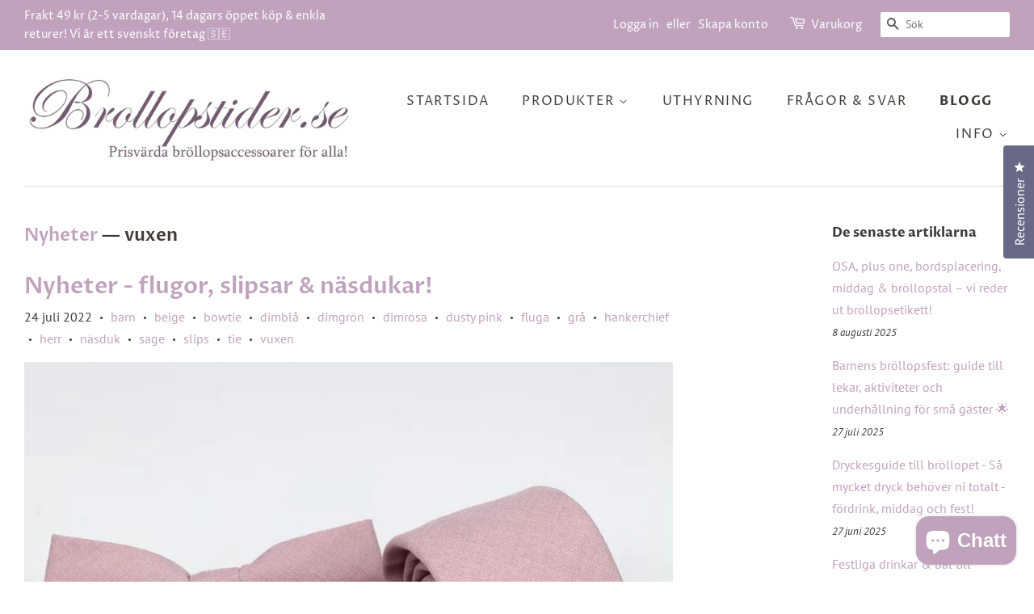

--- FILE ---
content_type: text/html; charset=utf-8
request_url: https://brollopstider.se/blogs/nyheter/tagged/vuxen
body_size: 30162
content:
<!doctype html>
<html class="no-js" lang="sv">
<head>

  <!-- Basic page needs ================================================== -->
  <meta charset="utf-8">
  <meta http-equiv="X-UA-Compatible" content="IE=edge,chrome=1">

  
  <link rel="shortcut icon" href="//brollopstider.se/cdn/shop/files/Favicon_32x32.jpg?v=1631994022" type="image/png" />
  

  <!-- Title and description ================================================== -->
  <title>
  Nyheter &ndash; Taggad &quot;vuxen&quot; &ndash; Brollopstider.se
  </title>

  

  <!-- Social meta ================================================== -->
  <!-- /snippets/social-meta-tags.liquid -->




<meta property="og:site_name" content="Brollopstider.se">
<meta property="og:url" content="https://brollopstider.se/blogs/nyheter/tagged/vuxen">
<meta property="og:title" content="Nyheter">
<meta property="og:type" content="website">
<meta property="og:description" content="Vi erbjuder ett stort utbud av prisvärda accessoarer &amp; produkter för bröllop och fest, både till henne och honom! Shoppa brudslöjor, hårsmycken, ringaskar, stolsöverdrag, brudklänningar &amp; brudaccessoarer, gåvor till brudfölje m.m. 
Frakt 49 kr, 14 dagars öppet köp &amp; enkla returer. Betala tryggt med Klarna!">

<meta property="og:image" content="http://brollopstider.se/cdn/shop/files/Logo4_1200x1200.jpg?v=1631976553">
<meta property="og:image:secure_url" content="https://brollopstider.se/cdn/shop/files/Logo4_1200x1200.jpg?v=1631976553">


<meta name="twitter:card" content="summary_large_image">
<meta name="twitter:title" content="Nyheter">
<meta name="twitter:description" content="Vi erbjuder ett stort utbud av prisvärda accessoarer &amp; produkter för bröllop och fest, både till henne och honom! Shoppa brudslöjor, hårsmycken, ringaskar, stolsöverdrag, brudklänningar &amp; brudaccessoarer, gåvor till brudfölje m.m. 
Frakt 49 kr, 14 dagars öppet köp &amp; enkla returer. Betala tryggt med Klarna!">


  <!-- Helpers ================================================== -->
  <link rel="canonical" href="https://brollopstider.se/blogs/nyheter/tagged/vuxen">
  <meta name="viewport" content="width=device-width,initial-scale=1">
  <meta name="theme-color" content="#c0a2bd">

  <!-- CSS ================================================== -->
  <link href="//brollopstider.se/cdn/shop/t/2/assets/timber.scss.css?v=45584517699766107931762086663" rel="stylesheet" type="text/css" media="all" />
  <link href="//brollopstider.se/cdn/shop/t/2/assets/theme.scss.css?v=22264157506145922101762086663" rel="stylesheet" type="text/css" media="all" />
  <style data-shopify>
  :root {
    --color-body-text: #403b37;
    --color-body: #ffffff;
  }
</style>


  <script>
    window.theme = window.theme || {};

    var theme = {
      strings: {
        addToCart: "Lägg till i varukorgen",
        soldOut: "Tillfälligt slut",
        unavailable: "Slut i lager",
        zoomClose: "Stäng (esc)",
        zoomPrev: "Föregående (Vänster pilknapp)",
        zoomNext: "Nästa (höger piltangent)",
        addressError: "Det gick inte att hitta den adressen",
        addressNoResults: "Inga resultat för den adressen",
        addressQueryLimit: "Du har överskridit användningsgränsen för Google API. Överväg att uppgradera till en \u003ca href=\"https:\/\/developers.google.com\/maps\/premium\/usage-limits\"\u003epremiumplan\u003c\/a\u003e.",
        authError: "Det gick inte att verifiera din API-nyckel för Google Maps."
      },
      settings: {
        // Adding some settings to allow the editor to update correctly when they are changed
        enableWideLayout: true,
        typeAccentTransform: true,
        typeAccentSpacing: true,
        baseFontSize: '16px',
        headerBaseFontSize: '32px',
        accentFontSize: '16px'
      },
      variables: {
        mediaQueryMedium: 'screen and (max-width: 768px)',
        bpSmall: false
      },
      moneyFormat: "{{amount_no_decimals}} kr"
    };if (sessionStorage.getItem("breadcrumb")) {
        sessionStorage.removeItem("breadcrumb")
      }document.documentElement.className = document.documentElement.className.replace('no-js', 'supports-js');
  </script>

  <!-- Header hook for plugins ================================================== -->
  <script>window.performance && window.performance.mark && window.performance.mark('shopify.content_for_header.start');</script><meta name="google-site-verification" content="vpTSjJw0xLKrHFAw_2t78g3prnkL_wIiWBm46EuSapo">
<meta name="facebook-domain-verification" content="uyfx2u1vwojg9k3gs9lg56h6656out">
<meta name="facebook-domain-verification" content="59g28g51xo5hdyr5aobxh18i8u75is">
<meta id="shopify-digital-wallet" name="shopify-digital-wallet" content="/59680751773/digital_wallets/dialog">
<meta name="shopify-checkout-api-token" content="05fd055e28947e9b463f1f139ce691b9">
<link rel="alternate" type="application/atom+xml" title="Feed" href="/blogs/nyheter/tagged/vuxen.atom" />
<script async="async" src="/checkouts/internal/preloads.js?locale=sv-SE"></script>
<link rel="preconnect" href="https://shop.app" crossorigin="anonymous">
<script async="async" src="https://shop.app/checkouts/internal/preloads.js?locale=sv-SE&shop_id=59680751773" crossorigin="anonymous"></script>
<script id="apple-pay-shop-capabilities" type="application/json">{"shopId":59680751773,"countryCode":"SE","currencyCode":"SEK","merchantCapabilities":["supports3DS"],"merchantId":"gid:\/\/shopify\/Shop\/59680751773","merchantName":"Brollopstider.se","requiredBillingContactFields":["postalAddress","email","phone"],"requiredShippingContactFields":["postalAddress","email","phone"],"shippingType":"shipping","supportedNetworks":["visa","maestro","masterCard"],"total":{"type":"pending","label":"Brollopstider.se","amount":"1.00"},"shopifyPaymentsEnabled":true,"supportsSubscriptions":true}</script>
<script id="shopify-features" type="application/json">{"accessToken":"05fd055e28947e9b463f1f139ce691b9","betas":["rich-media-storefront-analytics"],"domain":"brollopstider.se","predictiveSearch":true,"shopId":59680751773,"locale":"sv"}</script>
<script>var Shopify = Shopify || {};
Shopify.shop = "brollopstider.myshopify.com";
Shopify.locale = "sv";
Shopify.currency = {"active":"SEK","rate":"1.0"};
Shopify.country = "SE";
Shopify.theme = {"name":"Minimal","id":126890868893,"schema_name":"Minimal","schema_version":"12.6.0","theme_store_id":380,"role":"main"};
Shopify.theme.handle = "null";
Shopify.theme.style = {"id":null,"handle":null};
Shopify.cdnHost = "brollopstider.se/cdn";
Shopify.routes = Shopify.routes || {};
Shopify.routes.root = "/";</script>
<script type="module">!function(o){(o.Shopify=o.Shopify||{}).modules=!0}(window);</script>
<script>!function(o){function n(){var o=[];function n(){o.push(Array.prototype.slice.apply(arguments))}return n.q=o,n}var t=o.Shopify=o.Shopify||{};t.loadFeatures=n(),t.autoloadFeatures=n()}(window);</script>
<script>
  window.ShopifyPay = window.ShopifyPay || {};
  window.ShopifyPay.apiHost = "shop.app\/pay";
  window.ShopifyPay.redirectState = null;
</script>
<script id="shop-js-analytics" type="application/json">{"pageType":"blog"}</script>
<script defer="defer" async type="module" src="//brollopstider.se/cdn/shopifycloud/shop-js/modules/v2/client.init-shop-cart-sync_B-R_xLDe.sv.esm.js"></script>
<script defer="defer" async type="module" src="//brollopstider.se/cdn/shopifycloud/shop-js/modules/v2/chunk.common_BsFeNlWi.esm.js"></script>
<script type="module">
  await import("//brollopstider.se/cdn/shopifycloud/shop-js/modules/v2/client.init-shop-cart-sync_B-R_xLDe.sv.esm.js");
await import("//brollopstider.se/cdn/shopifycloud/shop-js/modules/v2/chunk.common_BsFeNlWi.esm.js");

  window.Shopify.SignInWithShop?.initShopCartSync?.({"fedCMEnabled":true,"windoidEnabled":true});

</script>
<script>
  window.Shopify = window.Shopify || {};
  if (!window.Shopify.featureAssets) window.Shopify.featureAssets = {};
  window.Shopify.featureAssets['shop-js'] = {"shop-cart-sync":["modules/v2/client.shop-cart-sync_D9EzK2OI.sv.esm.js","modules/v2/chunk.common_BsFeNlWi.esm.js"],"init-fed-cm":["modules/v2/client.init-fed-cm_CZr1Lxus.sv.esm.js","modules/v2/chunk.common_BsFeNlWi.esm.js"],"init-windoid":["modules/v2/client.init-windoid_Bmjbd9fR.sv.esm.js","modules/v2/chunk.common_BsFeNlWi.esm.js"],"shop-cash-offers":["modules/v2/client.shop-cash-offers_BziccXdg.sv.esm.js","modules/v2/chunk.common_BsFeNlWi.esm.js","modules/v2/chunk.modal_D2vclgPu.esm.js"],"shop-button":["modules/v2/client.shop-button_CXaX74ak.sv.esm.js","modules/v2/chunk.common_BsFeNlWi.esm.js"],"init-shop-email-lookup-coordinator":["modules/v2/client.init-shop-email-lookup-coordinator_DXO910C-.sv.esm.js","modules/v2/chunk.common_BsFeNlWi.esm.js"],"shop-toast-manager":["modules/v2/client.shop-toast-manager_BqLEDAP6.sv.esm.js","modules/v2/chunk.common_BsFeNlWi.esm.js"],"shop-login-button":["modules/v2/client.shop-login-button_DvyU3wL6.sv.esm.js","modules/v2/chunk.common_BsFeNlWi.esm.js","modules/v2/chunk.modal_D2vclgPu.esm.js"],"avatar":["modules/v2/client.avatar_BTnouDA3.sv.esm.js"],"init-shop-cart-sync":["modules/v2/client.init-shop-cart-sync_B-R_xLDe.sv.esm.js","modules/v2/chunk.common_BsFeNlWi.esm.js"],"pay-button":["modules/v2/client.pay-button_CvUDzMYN.sv.esm.js","modules/v2/chunk.common_BsFeNlWi.esm.js"],"init-shop-for-new-customer-accounts":["modules/v2/client.init-shop-for-new-customer-accounts_CGTyfngY.sv.esm.js","modules/v2/client.shop-login-button_DvyU3wL6.sv.esm.js","modules/v2/chunk.common_BsFeNlWi.esm.js","modules/v2/chunk.modal_D2vclgPu.esm.js"],"init-customer-accounts-sign-up":["modules/v2/client.init-customer-accounts-sign-up_BjJF88cm.sv.esm.js","modules/v2/client.shop-login-button_DvyU3wL6.sv.esm.js","modules/v2/chunk.common_BsFeNlWi.esm.js","modules/v2/chunk.modal_D2vclgPu.esm.js"],"shop-follow-button":["modules/v2/client.shop-follow-button_CcINS_7l.sv.esm.js","modules/v2/chunk.common_BsFeNlWi.esm.js","modules/v2/chunk.modal_D2vclgPu.esm.js"],"checkout-modal":["modules/v2/client.checkout-modal_B5d9wHs8.sv.esm.js","modules/v2/chunk.common_BsFeNlWi.esm.js","modules/v2/chunk.modal_D2vclgPu.esm.js"],"init-customer-accounts":["modules/v2/client.init-customer-accounts_DFBDQrcS.sv.esm.js","modules/v2/client.shop-login-button_DvyU3wL6.sv.esm.js","modules/v2/chunk.common_BsFeNlWi.esm.js","modules/v2/chunk.modal_D2vclgPu.esm.js"],"lead-capture":["modules/v2/client.lead-capture_NPHSY9jk.sv.esm.js","modules/v2/chunk.common_BsFeNlWi.esm.js","modules/v2/chunk.modal_D2vclgPu.esm.js"],"shop-login":["modules/v2/client.shop-login_CchpYcAE.sv.esm.js","modules/v2/chunk.common_BsFeNlWi.esm.js","modules/v2/chunk.modal_D2vclgPu.esm.js"],"payment-terms":["modules/v2/client.payment-terms_CZtB3b7H.sv.esm.js","modules/v2/chunk.common_BsFeNlWi.esm.js","modules/v2/chunk.modal_D2vclgPu.esm.js"]};
</script>
<script id="__st">var __st={"a":59680751773,"offset":3600,"reqid":"85a2d7cb-dc60-4151-803b-312d6377f0d3-1768890988","pageurl":"brollopstider.se\/blogs\/nyheter\/tagged\/vuxen","s":"blogs-82152194205","u":"b30165fecf5a","p":"blog","rtyp":"blog","rid":82152194205};</script>
<script>window.ShopifyPaypalV4VisibilityTracking = true;</script>
<script id="captcha-bootstrap">!function(){'use strict';const t='contact',e='account',n='new_comment',o=[[t,t],['blogs',n],['comments',n],[t,'customer']],c=[[e,'customer_login'],[e,'guest_login'],[e,'recover_customer_password'],[e,'create_customer']],r=t=>t.map((([t,e])=>`form[action*='/${t}']:not([data-nocaptcha='true']) input[name='form_type'][value='${e}']`)).join(','),a=t=>()=>t?[...document.querySelectorAll(t)].map((t=>t.form)):[];function s(){const t=[...o],e=r(t);return a(e)}const i='password',u='form_key',d=['recaptcha-v3-token','g-recaptcha-response','h-captcha-response',i],f=()=>{try{return window.sessionStorage}catch{return}},m='__shopify_v',_=t=>t.elements[u];function p(t,e,n=!1){try{const o=window.sessionStorage,c=JSON.parse(o.getItem(e)),{data:r}=function(t){const{data:e,action:n}=t;return t[m]||n?{data:e,action:n}:{data:t,action:n}}(c);for(const[e,n]of Object.entries(r))t.elements[e]&&(t.elements[e].value=n);n&&o.removeItem(e)}catch(o){console.error('form repopulation failed',{error:o})}}const l='form_type',E='cptcha';function T(t){t.dataset[E]=!0}const w=window,h=w.document,L='Shopify',v='ce_forms',y='captcha';let A=!1;((t,e)=>{const n=(g='f06e6c50-85a8-45c8-87d0-21a2b65856fe',I='https://cdn.shopify.com/shopifycloud/storefront-forms-hcaptcha/ce_storefront_forms_captcha_hcaptcha.v1.5.2.iife.js',D={infoText:'Skyddas av hCaptcha',privacyText:'Integritet',termsText:'Villkor'},(t,e,n)=>{const o=w[L][v],c=o.bindForm;if(c)return c(t,g,e,D).then(n);var r;o.q.push([[t,g,e,D],n]),r=I,A||(h.body.append(Object.assign(h.createElement('script'),{id:'captcha-provider',async:!0,src:r})),A=!0)});var g,I,D;w[L]=w[L]||{},w[L][v]=w[L][v]||{},w[L][v].q=[],w[L][y]=w[L][y]||{},w[L][y].protect=function(t,e){n(t,void 0,e),T(t)},Object.freeze(w[L][y]),function(t,e,n,w,h,L){const[v,y,A,g]=function(t,e,n){const i=e?o:[],u=t?c:[],d=[...i,...u],f=r(d),m=r(i),_=r(d.filter((([t,e])=>n.includes(e))));return[a(f),a(m),a(_),s()]}(w,h,L),I=t=>{const e=t.target;return e instanceof HTMLFormElement?e:e&&e.form},D=t=>v().includes(t);t.addEventListener('submit',(t=>{const e=I(t);if(!e)return;const n=D(e)&&!e.dataset.hcaptchaBound&&!e.dataset.recaptchaBound,o=_(e),c=g().includes(e)&&(!o||!o.value);(n||c)&&t.preventDefault(),c&&!n&&(function(t){try{if(!f())return;!function(t){const e=f();if(!e)return;const n=_(t);if(!n)return;const o=n.value;o&&e.removeItem(o)}(t);const e=Array.from(Array(32),(()=>Math.random().toString(36)[2])).join('');!function(t,e){_(t)||t.append(Object.assign(document.createElement('input'),{type:'hidden',name:u})),t.elements[u].value=e}(t,e),function(t,e){const n=f();if(!n)return;const o=[...t.querySelectorAll(`input[type='${i}']`)].map((({name:t})=>t)),c=[...d,...o],r={};for(const[a,s]of new FormData(t).entries())c.includes(a)||(r[a]=s);n.setItem(e,JSON.stringify({[m]:1,action:t.action,data:r}))}(t,e)}catch(e){console.error('failed to persist form',e)}}(e),e.submit())}));const S=(t,e)=>{t&&!t.dataset[E]&&(n(t,e.some((e=>e===t))),T(t))};for(const o of['focusin','change'])t.addEventListener(o,(t=>{const e=I(t);D(e)&&S(e,y())}));const B=e.get('form_key'),M=e.get(l),P=B&&M;t.addEventListener('DOMContentLoaded',(()=>{const t=y();if(P)for(const e of t)e.elements[l].value===M&&p(e,B);[...new Set([...A(),...v().filter((t=>'true'===t.dataset.shopifyCaptcha))])].forEach((e=>S(e,t)))}))}(h,new URLSearchParams(w.location.search),n,t,e,['guest_login'])})(!0,!0)}();</script>
<script integrity="sha256-4kQ18oKyAcykRKYeNunJcIwy7WH5gtpwJnB7kiuLZ1E=" data-source-attribution="shopify.loadfeatures" defer="defer" src="//brollopstider.se/cdn/shopifycloud/storefront/assets/storefront/load_feature-a0a9edcb.js" crossorigin="anonymous"></script>
<script crossorigin="anonymous" defer="defer" src="//brollopstider.se/cdn/shopifycloud/storefront/assets/shopify_pay/storefront-65b4c6d7.js?v=20250812"></script>
<script data-source-attribution="shopify.dynamic_checkout.dynamic.init">var Shopify=Shopify||{};Shopify.PaymentButton=Shopify.PaymentButton||{isStorefrontPortableWallets:!0,init:function(){window.Shopify.PaymentButton.init=function(){};var t=document.createElement("script");t.src="https://brollopstider.se/cdn/shopifycloud/portable-wallets/latest/portable-wallets.sv.js",t.type="module",document.head.appendChild(t)}};
</script>
<script data-source-attribution="shopify.dynamic_checkout.buyer_consent">
  function portableWalletsHideBuyerConsent(e){var t=document.getElementById("shopify-buyer-consent"),n=document.getElementById("shopify-subscription-policy-button");t&&n&&(t.classList.add("hidden"),t.setAttribute("aria-hidden","true"),n.removeEventListener("click",e))}function portableWalletsShowBuyerConsent(e){var t=document.getElementById("shopify-buyer-consent"),n=document.getElementById("shopify-subscription-policy-button");t&&n&&(t.classList.remove("hidden"),t.removeAttribute("aria-hidden"),n.addEventListener("click",e))}window.Shopify?.PaymentButton&&(window.Shopify.PaymentButton.hideBuyerConsent=portableWalletsHideBuyerConsent,window.Shopify.PaymentButton.showBuyerConsent=portableWalletsShowBuyerConsent);
</script>
<script data-source-attribution="shopify.dynamic_checkout.cart.bootstrap">document.addEventListener("DOMContentLoaded",(function(){function t(){return document.querySelector("shopify-accelerated-checkout-cart, shopify-accelerated-checkout")}if(t())Shopify.PaymentButton.init();else{new MutationObserver((function(e,n){t()&&(Shopify.PaymentButton.init(),n.disconnect())})).observe(document.body,{childList:!0,subtree:!0})}}));
</script>
<script id='scb4127' type='text/javascript' async='' src='https://brollopstider.se/cdn/shopifycloud/privacy-banner/storefront-banner.js'></script><link id="shopify-accelerated-checkout-styles" rel="stylesheet" media="screen" href="https://brollopstider.se/cdn/shopifycloud/portable-wallets/latest/accelerated-checkout-backwards-compat.css" crossorigin="anonymous">
<style id="shopify-accelerated-checkout-cart">
        #shopify-buyer-consent {
  margin-top: 1em;
  display: inline-block;
  width: 100%;
}

#shopify-buyer-consent.hidden {
  display: none;
}

#shopify-subscription-policy-button {
  background: none;
  border: none;
  padding: 0;
  text-decoration: underline;
  font-size: inherit;
  cursor: pointer;
}

#shopify-subscription-policy-button::before {
  box-shadow: none;
}

      </style>

<script>window.performance && window.performance.mark && window.performance.mark('shopify.content_for_header.end');</script>

  <script src="//brollopstider.se/cdn/shop/t/2/assets/jquery-2.2.3.min.js?v=58211863146907186831631976391" type="text/javascript"></script>

  <script src="//brollopstider.se/cdn/shop/t/2/assets/lazysizes.min.js?v=155223123402716617051631976392" async="async"></script>

  
  

<!-- BEGIN app block: shopify://apps/okendo/blocks/theme-settings/bb689e69-ea70-4661-8fb7-ad24a2e23c29 --><!-- BEGIN app snippet: header-metafields -->










    <style type="text/css" data-href="https://d3hw6dc1ow8pp2.cloudfront.net/reviews-widget-plus/css/okendo-reviews-styles.8dfe73f0.css"></style><style type="text/css" data-href="https://d3hw6dc1ow8pp2.cloudfront.net/reviews-widget-plus/css/modules/okendo-star-rating.86dbf7f0.css"></style><style type="text/css" data-href="https://d3hw6dc1ow8pp2.cloudfront.net/reviews-widget-plus/css/modules/okendo-reviews-summary.acd845f4.css"></style><style type="text/css">.okeReviews[data-oke-container],div.okeReviews{font-size:14px;font-size:var(--oke-text-regular);font-weight:400;font-family:var(--oke-text-fontFamily);line-height:1.6}.okeReviews[data-oke-container] *,.okeReviews[data-oke-container] :after,.okeReviews[data-oke-container] :before,div.okeReviews *,div.okeReviews :after,div.okeReviews :before{box-sizing:border-box}.okeReviews[data-oke-container] h1,.okeReviews[data-oke-container] h2,.okeReviews[data-oke-container] h3,.okeReviews[data-oke-container] h4,.okeReviews[data-oke-container] h5,.okeReviews[data-oke-container] h6,div.okeReviews h1,div.okeReviews h2,div.okeReviews h3,div.okeReviews h4,div.okeReviews h5,div.okeReviews h6{font-size:1em;font-weight:400;line-height:1.4;margin:0}.okeReviews[data-oke-container] ul,div.okeReviews ul{padding:0;margin:0}.okeReviews[data-oke-container] li,div.okeReviews li{list-style-type:none;padding:0}.okeReviews[data-oke-container] p,div.okeReviews p{line-height:1.8;margin:0 0 4px}.okeReviews[data-oke-container] p:last-child,div.okeReviews p:last-child{margin-bottom:0}.okeReviews[data-oke-container] a,div.okeReviews a{text-decoration:none;color:inherit}.okeReviews[data-oke-container] button,div.okeReviews button{border-radius:0;border:0;box-shadow:none;margin:0;width:auto;min-width:auto;padding:0;background-color:transparent;min-height:auto}.okeReviews[data-oke-container] button,.okeReviews[data-oke-container] input,.okeReviews[data-oke-container] select,.okeReviews[data-oke-container] textarea,div.okeReviews button,div.okeReviews input,div.okeReviews select,div.okeReviews textarea{font-family:inherit;font-size:1em}.okeReviews[data-oke-container] label,.okeReviews[data-oke-container] select,div.okeReviews label,div.okeReviews select{display:inline}.okeReviews[data-oke-container] select,div.okeReviews select{width:auto}.okeReviews[data-oke-container] article,.okeReviews[data-oke-container] aside,div.okeReviews article,div.okeReviews aside{margin:0}.okeReviews[data-oke-container] table,div.okeReviews table{background:transparent;border:0;border-collapse:collapse;border-spacing:0;font-family:inherit;font-size:1em;table-layout:auto}.okeReviews[data-oke-container] table td,.okeReviews[data-oke-container] table th,.okeReviews[data-oke-container] table tr,div.okeReviews table td,div.okeReviews table th,div.okeReviews table tr{border:0;font-family:inherit;font-size:1em}.okeReviews[data-oke-container] table td,.okeReviews[data-oke-container] table th,div.okeReviews table td,div.okeReviews table th{background:transparent;font-weight:400;letter-spacing:normal;padding:0;text-align:left;text-transform:none;vertical-align:middle}.okeReviews[data-oke-container] table tr:hover td,.okeReviews[data-oke-container] table tr:hover th,div.okeReviews table tr:hover td,div.okeReviews table tr:hover th{background:transparent}.okeReviews[data-oke-container] fieldset,div.okeReviews fieldset{border:0;padding:0;margin:0;min-width:0}.okeReviews[data-oke-container] img,div.okeReviews img{max-width:none}.okeReviews[data-oke-container] div:empty,div.okeReviews div:empty{display:block}.okeReviews[data-oke-container] .oke-icon:before,div.okeReviews .oke-icon:before{font-family:oke-widget-icons!important;font-style:normal;font-weight:400;font-variant:normal;text-transform:none;line-height:1;-webkit-font-smoothing:antialiased;-moz-osx-font-smoothing:grayscale;color:inherit}.okeReviews[data-oke-container] .oke-icon--select-arrow:before,div.okeReviews .oke-icon--select-arrow:before{content:""}.okeReviews[data-oke-container] .oke-icon--loading:before,div.okeReviews .oke-icon--loading:before{content:""}.okeReviews[data-oke-container] .oke-icon--pencil:before,div.okeReviews .oke-icon--pencil:before{content:""}.okeReviews[data-oke-container] .oke-icon--filter:before,div.okeReviews .oke-icon--filter:before{content:""}.okeReviews[data-oke-container] .oke-icon--play:before,div.okeReviews .oke-icon--play:before{content:""}.okeReviews[data-oke-container] .oke-icon--tick-circle:before,div.okeReviews .oke-icon--tick-circle:before{content:""}.okeReviews[data-oke-container] .oke-icon--chevron-left:before,div.okeReviews .oke-icon--chevron-left:before{content:""}.okeReviews[data-oke-container] .oke-icon--chevron-right:before,div.okeReviews .oke-icon--chevron-right:before{content:""}.okeReviews[data-oke-container] .oke-icon--thumbs-down:before,div.okeReviews .oke-icon--thumbs-down:before{content:""}.okeReviews[data-oke-container] .oke-icon--thumbs-up:before,div.okeReviews .oke-icon--thumbs-up:before{content:""}.okeReviews[data-oke-container] .oke-icon--close:before,div.okeReviews .oke-icon--close:before{content:""}.okeReviews[data-oke-container] .oke-icon--chevron-up:before,div.okeReviews .oke-icon--chevron-up:before{content:""}.okeReviews[data-oke-container] .oke-icon--chevron-down:before,div.okeReviews .oke-icon--chevron-down:before{content:""}.okeReviews[data-oke-container] .oke-icon--star:before,div.okeReviews .oke-icon--star:before{content:""}.okeReviews[data-oke-container] .oke-icon--magnifying-glass:before,div.okeReviews .oke-icon--magnifying-glass:before{content:""}@font-face{font-family:oke-widget-icons;src:url(https://d3hw6dc1ow8pp2.cloudfront.net/reviews-widget-plus/fonts/oke-widget-icons.ttf) format("truetype"),url(https://d3hw6dc1ow8pp2.cloudfront.net/reviews-widget-plus/fonts/oke-widget-icons.woff) format("woff"),url(https://d3hw6dc1ow8pp2.cloudfront.net/reviews-widget-plus/img/oke-widget-icons.bc0d6b0a.svg) format("svg");font-weight:400;font-style:normal;font-display:block}.okeReviews[data-oke-container] .oke-button,div.okeReviews .oke-button{display:inline-block;border-style:solid;border-color:var(--oke-button-borderColor);border-width:var(--oke-button-borderWidth);background-color:var(--oke-button-backgroundColor);line-height:1;padding:12px 24px;margin:0;border-radius:var(--oke-button-borderRadius);color:var(--oke-button-textColor);text-align:center;position:relative;font-weight:var(--oke-button-fontWeight);font-size:var(--oke-button-fontSize);font-family:var(--oke-button-fontFamily);outline:0}.okeReviews[data-oke-container] .oke-button-text,.okeReviews[data-oke-container] .oke-button .oke-icon,div.okeReviews .oke-button-text,div.okeReviews .oke-button .oke-icon{line-height:1}.okeReviews[data-oke-container] .oke-button.oke-is-loading,div.okeReviews .oke-button.oke-is-loading{position:relative}.okeReviews[data-oke-container] .oke-button.oke-is-loading:before,div.okeReviews .oke-button.oke-is-loading:before{font-family:oke-widget-icons!important;font-style:normal;font-weight:400;font-variant:normal;text-transform:none;line-height:1;-webkit-font-smoothing:antialiased;-moz-osx-font-smoothing:grayscale;content:"";color:undefined;font-size:12px;display:inline-block;animation:oke-spin 1s linear infinite;position:absolute;width:12px;height:12px;top:0;left:0;bottom:0;right:0;margin:auto}.okeReviews[data-oke-container] .oke-button.oke-is-loading>*,div.okeReviews .oke-button.oke-is-loading>*{opacity:0}.okeReviews[data-oke-container] .oke-button.oke-is-active,div.okeReviews .oke-button.oke-is-active{background-color:var(--oke-button-backgroundColorActive);color:var(--oke-button-textColorActive);border-color:var(--oke-button-borderColorActive)}.okeReviews[data-oke-container] .oke-button:not(.oke-is-loading),div.okeReviews .oke-button:not(.oke-is-loading){cursor:pointer}.okeReviews[data-oke-container] .oke-button:not(.oke-is-loading):not(.oke-is-active):hover,div.okeReviews .oke-button:not(.oke-is-loading):not(.oke-is-active):hover{background-color:var(--oke-button-backgroundColorHover);color:var(--oke-button-textColorHover);border-color:var(--oke-button-borderColorHover);box-shadow:0 0 0 2px var(--oke-button-backgroundColorHover)}.okeReviews[data-oke-container] .oke-button:not(.oke-is-loading):not(.oke-is-active):active,.okeReviews[data-oke-container] .oke-button:not(.oke-is-loading):not(.oke-is-active):hover:active,div.okeReviews .oke-button:not(.oke-is-loading):not(.oke-is-active):active,div.okeReviews .oke-button:not(.oke-is-loading):not(.oke-is-active):hover:active{background-color:var(--oke-button-backgroundColorActive);color:var(--oke-button-textColorActive);border-color:var(--oke-button-borderColorActive)}.okeReviews[data-oke-container] .oke-title,div.okeReviews .oke-title{font-weight:var(--oke-title-fontWeight);font-size:var(--oke-title-fontSize);font-family:var(--oke-title-fontFamily)}.okeReviews[data-oke-container] .oke-bodyText,div.okeReviews .oke-bodyText{font-weight:var(--oke-bodyText-fontWeight);font-size:var(--oke-bodyText-fontSize);font-family:var(--oke-bodyText-fontFamily)}.okeReviews[data-oke-container] .oke-linkButton,div.okeReviews .oke-linkButton{cursor:pointer;font-weight:700;pointer-events:auto;text-decoration:underline}.okeReviews[data-oke-container] .oke-linkButton:hover,div.okeReviews .oke-linkButton:hover{text-decoration:none}.okeReviews[data-oke-container] .oke-readMore,div.okeReviews .oke-readMore{cursor:pointer;color:inherit;text-decoration:underline}.okeReviews[data-oke-container] .oke-select,div.okeReviews .oke-select{cursor:pointer;background-repeat:no-repeat;background-position-x:100%;background-position-y:50%;border:none;padding:0 24px 0 12px;appearance:none;color:inherit;-webkit-appearance:none;background-color:transparent;background-image:url("data:image/svg+xml;charset=utf-8,%3Csvg fill='currentColor' xmlns='http://www.w3.org/2000/svg' viewBox='0 0 24 24'%3E%3Cpath d='M7 10l5 5 5-5z'/%3E%3Cpath d='M0 0h24v24H0z' fill='none'/%3E%3C/svg%3E");outline-offset:4px}.okeReviews[data-oke-container] .oke-select:disabled,div.okeReviews .oke-select:disabled{background-color:transparent;background-image:url("data:image/svg+xml;charset=utf-8,%3Csvg fill='%239a9db1' xmlns='http://www.w3.org/2000/svg' viewBox='0 0 24 24'%3E%3Cpath d='M7 10l5 5 5-5z'/%3E%3Cpath d='M0 0h24v24H0z' fill='none'/%3E%3C/svg%3E")}.okeReviews[data-oke-container] .oke-loader,div.okeReviews .oke-loader{position:relative}.okeReviews[data-oke-container] .oke-loader:before,div.okeReviews .oke-loader:before{font-family:oke-widget-icons!important;font-style:normal;font-weight:400;font-variant:normal;text-transform:none;line-height:1;-webkit-font-smoothing:antialiased;-moz-osx-font-smoothing:grayscale;content:"";color:var(--oke-text-secondaryColor);font-size:12px;display:inline-block;animation:oke-spin 1s linear infinite;position:absolute;width:12px;height:12px;top:0;left:0;bottom:0;right:0;margin:auto}.okeReviews[data-oke-container] .oke-a11yText,div.okeReviews .oke-a11yText{border:0;clip:rect(0 0 0 0);height:1px;margin:-1px;overflow:hidden;padding:0;position:absolute;width:1px}.okeReviews[data-oke-container] .oke-hidden,div.okeReviews .oke-hidden{display:none}.okeReviews[data-oke-container] .oke-modal,div.okeReviews .oke-modal{bottom:0;left:0;overflow:auto;position:fixed;right:0;top:0;z-index:2147483647;max-height:100%;background-color:rgba(0,0,0,.5);padding:40px 0 32px}@media only screen and (min-width:1024px){.okeReviews[data-oke-container] .oke-modal,div.okeReviews .oke-modal{display:flex;align-items:center;padding:48px 0}}.okeReviews[data-oke-container] .oke-modal ::selection,div.okeReviews .oke-modal ::selection{background-color:rgba(39,45,69,.2)}.okeReviews[data-oke-container] .oke-modal,.okeReviews[data-oke-container] .oke-modal p,div.okeReviews .oke-modal,div.okeReviews .oke-modal p{color:#272d45}.okeReviews[data-oke-container] .oke-modal-content,div.okeReviews .oke-modal-content{background-color:#fff;margin:auto;position:relative;will-change:transform,opacity;width:calc(100% - 64px)}@media only screen and (min-width:1024px){.okeReviews[data-oke-container] .oke-modal-content,div.okeReviews .oke-modal-content{max-width:1000px}}.okeReviews[data-oke-container] .oke-modal-close,div.okeReviews .oke-modal-close{cursor:pointer;position:absolute;width:32px;height:32px;top:-32px;padding:4px;right:-4px;line-height:1}.okeReviews[data-oke-container] .oke-modal-close:before,div.okeReviews .oke-modal-close:before{font-family:oke-widget-icons!important;font-style:normal;font-weight:400;font-variant:normal;text-transform:none;line-height:1;-webkit-font-smoothing:antialiased;-moz-osx-font-smoothing:grayscale;content:"";color:#fff;font-size:24px;display:inline-block;width:24px;height:24px}.okeReviews[data-oke-container] .oke-modal-overlay,div.okeReviews .oke-modal-overlay{background-color:rgba(43,46,56,.9)}@media only screen and (min-width:1024px){.okeReviews[data-oke-container] .oke-modal--large .oke-modal-content,div.okeReviews .oke-modal--large .oke-modal-content{max-width:1200px}}.okeReviews[data-oke-container] .oke-modal .oke-helpful,.okeReviews[data-oke-container] .oke-modal .oke-helpful-vote-button,.okeReviews[data-oke-container] .oke-modal .oke-reviewContent-date,div.okeReviews .oke-modal .oke-helpful,div.okeReviews .oke-modal .oke-helpful-vote-button,div.okeReviews .oke-modal .oke-reviewContent-date{color:#676986}.oke-modal .okeReviews[data-oke-container].oke-w,.oke-modal div.okeReviews.oke-w{color:#272d45}.okeReviews[data-oke-container] .oke-tag,div.okeReviews .oke-tag{align-items:center;color:#272d45;display:flex;font-size:var(--oke-text-small);font-weight:600;text-align:left;position:relative;z-index:2;background-color:#f4f4f6;padding:4px 6px;border:none;border-radius:4px;gap:6px;line-height:1}.okeReviews[data-oke-container] .oke-tag svg,div.okeReviews .oke-tag svg{fill:currentColor;height:1rem}.okeReviews[data-oke-container] .hooper,div.okeReviews .hooper{height:auto}.okeReviews--left{text-align:left}.okeReviews--right{text-align:right}.okeReviews--center{text-align:center}.okeReviews :not([tabindex="-1"]):focus-visible{outline:5px auto highlight;outline:5px auto -webkit-focus-ring-color}.is-oke-modalOpen{overflow:hidden!important}img.oke-is-error{background-color:var(--oke-shadingColor);background-size:cover;background-position:50% 50%;box-shadow:inset 0 0 0 1px var(--oke-border-color)}@keyframes oke-spin{0%{transform:rotate(0deg)}to{transform:rotate(1turn)}}@keyframes oke-fade-in{0%{opacity:0}to{opacity:1}}
.oke-stars{line-height:1;position:relative;display:inline-block}.oke-stars-background svg{overflow:visible}.oke-stars-foreground{overflow:hidden;position:absolute;top:0;left:0}.oke-sr{display:inline-block;padding-top:var(--oke-starRating-spaceAbove);padding-bottom:var(--oke-starRating-spaceBelow)}.oke-sr .oke-is-clickable{cursor:pointer}.oke-sr-count,.oke-sr-rating,.oke-sr-stars{display:inline-block;vertical-align:middle}.oke-sr-stars{line-height:1;margin-right:8px}.oke-sr-rating{display:none}.oke-sr-count--brackets:before{content:"("}.oke-sr-count--brackets:after{content:")"}
.oke-rs{display:block}.oke-rs .oke-reviewsSummary-heading{position:relative}.oke-rs .oke-reviewsSummary-heading-skeleton{background:#e5e5eb;border-radius:4px;height:85%;left:0;max-width:150px;overflow:hidden;position:absolute;top:50%;transform:translateY(-50%);width:100%}.oke-rs .oke-reviewsSummary-heading-skeleton:after{animation:shimmer .8s linear infinite;background:linear-gradient(90deg,#e5e5eb,#f7f7f8 50%,#e5e5eb);background-repeat:no-repeat;background-size:250px 100%;content:"";display:block;height:100%;position:absolute;width:100%;top:0;left:0}@keyframes shimmer{0%{background-position:200%}to{background-position:-200%}}.oke-rs .oke-reviewsSummary.oke-is-preRender .oke-reviewsSummary-heading-text{opacity:0}.oke-rs .oke-reviewsSummary.oke-is-preRender .oke-reviewsSummary-summary{-webkit-mask:linear-gradient(180deg,#000 0,#000 40%,transparent 95%,transparent 0) 100% 50%/100% 100% repeat-x;mask:linear-gradient(180deg,#000 0,#000 40%,transparent 95%,transparent 0) 100% 50%/100% 100% repeat-x;max-height:150px}.okeReviews[data-oke-container] .oke-reviewsSummary .oke-tooltip,div.okeReviews .oke-reviewsSummary .oke-tooltip{display:inline-block;font-weight:400}.okeReviews[data-oke-container] .oke-reviewsSummary .oke-tooltip-trigger,div.okeReviews .oke-reviewsSummary .oke-tooltip-trigger{height:15px;width:15px;overflow:hidden;transform:translateY(-10%)}.okeReviews[data-oke-container] .oke-reviewsSummary-heading,div.okeReviews .oke-reviewsSummary-heading{align-items:center;column-gap:4px;display:inline-flex;font-weight:700;margin-bottom:8px}.okeReviews[data-oke-container] .oke-reviewsSummary-icon,div.okeReviews .oke-reviewsSummary-icon{fill:currentColor;font-size:14px}.okeReviews[data-oke-container] .oke-reviewsSummary-icon svg,div.okeReviews .oke-reviewsSummary-icon svg{vertical-align:initial}.okeReviews[data-oke-container] .oke-reviewsSummary-summary.oke-is-truncated,div.okeReviews .oke-reviewsSummary-summary.oke-is-truncated{display:-webkit-box;-webkit-box-orient:vertical;overflow:hidden;text-overflow:ellipsis}</style>

    <script type="application/json" id="oke-reviews-settings">{"subscriberId":"1c007de7-9008-4394-a791-7a235883da5f","analyticsSettings":{"isWidgetOnScreenTrackingEnabled":false,"provider":"none"},"localeAndVariant":{"code":"sv"},"widgetSettings":{"global":{"dateSettings":{"format":{"type":"relative"}},"hideOkendoBranding":false,"stars":{"backgroundColor":"#E5E5E5","borderColor":"#2C3E50","foregroundColor":"#FFCF2A","interspace":2,"shape":{"type":"default"},"showBorder":false},"showIncentiveIndicator":false,"searchEnginePaginationEnabled":false,"font":{"fontType":"inherit-from-page"}},"homepageCarousel":{"slidesPerPage":{"large":3,"medium":2},"totalSlides":12,"scrollBehaviour":"slide","style":{"showDates":true,"border":{"color":"#E5E5EB","width":{"value":1,"unit":"px"}},"headingFont":{"hasCustomFontSettings":false},"bodyFont":{"hasCustomFontSettings":false},"arrows":{"color":"#676986","size":{"value":24,"unit":"px"},"enabled":true},"avatar":{"backgroundColor":"#E5E5EB","placeholderTextColor":"#2C3E50","size":{"value":48,"unit":"px"},"enabled":true},"media":{"size":{"value":80,"unit":"px"},"imageGap":{"value":4,"unit":"px"},"enabled":true},"stars":{"height":{"value":18,"unit":"px"}},"productImageSize":{"value":48,"unit":"px"},"layout":{"name":"default","reviewDetailsPosition":"below","showProductName":false,"showAttributeBars":false,"showProductVariantName":false,"showProductDetails":"only-when-grouped"},"highlightColor":"#0E7A82","spaceAbove":{"value":20,"unit":"px"},"text":{"primaryColor":"#2C3E50","fontSizeRegular":{"value":14,"unit":"px"},"fontSizeSmall":{"value":12,"unit":"px"},"secondaryColor":"#676986"},"spaceBelow":{"value":20,"unit":"px"}},"defaultSort":"rating desc","autoPlay":false,"truncation":{"bodyMaxLines":4,"enabled":true,"truncateAll":false}},"mediaCarousel":{"minimumImages":1,"linkText":"Read More","autoPlay":false,"slideSize":"medium","arrowPosition":"outside"},"mediaGrid":{"gridStyleDesktop":{"layout":"default-desktop"},"gridStyleMobile":{"layout":"default-mobile"},"showMoreArrow":{"arrowColor":"#676986","enabled":true,"backgroundColor":"#f4f4f6"},"linkText":"Read More","infiniteScroll":false,"gapSize":{"value":10,"unit":"px"}},"questions":{"initialPageSize":6,"loadMorePageSize":6},"reviewsBadge":{"layout":"large","colorScheme":"dark"},"reviewsTab":{"backgroundColor":"#676986","position":"top-right","textColor":"#FFFFFF","enabled":true,"positionSmall":"top-right"},"reviewsWidget":{"tabs":{"reviews":true},"header":{"columnDistribution":"space-between","verticalAlignment":"top","blocks":[{"columnWidth":"one-third","modules":[{"name":"rating-average","layout":"one-line"},{"name":"rating-breakdown","backgroundColor":"#F4F4F6","shadingColor":"#9A9DB1","stretchMode":"contain"}],"textAlignment":"left"},{"columnWidth":"two-thirds","modules":[{"name":"recommended"},{"name":"media-carousel","imageGap":{"value":4,"unit":"px"},"imageHeight":{"value":120,"unit":"px"}}],"textAlignment":"left"}]},"style":{"showDates":true,"border":{"color":"#E5E5EB","width":{"value":1,"unit":"px"}},"bodyFont":{"hasCustomFontSettings":false},"headingFont":{"hasCustomFontSettings":false},"filters":{"backgroundColorActive":"#676986","backgroundColor":"#FFFFFF","borderColor":"#DBDDE4","borderRadius":{"value":100,"unit":"px"},"borderColorActive":"#676986","textColorActive":"#FFFFFF","textColor":"#2C3E50","searchHighlightColor":"#c2c3cf"},"avatar":{"backgroundColor":"#E5E5EB","placeholderTextColor":"#2C3E50","size":{"value":48,"unit":"px"},"enabled":true},"stars":{"height":{"value":18,"unit":"px"}},"shadingColor":"#F7F7F8","productImageSize":{"value":48,"unit":"px"},"button":{"backgroundColorActive":"#676986","borderColorHover":"#DBDDE4","backgroundColor":"#676986","borderColor":"#DBDDE4","backgroundColorHover":"#5b5c76","textColorHover":"#272D45","borderRadius":{"value":4,"unit":"px"},"borderWidth":{"value":1,"unit":"px"},"borderColorActive":"#676986","textColorActive":"#FFFFFF","textColor":"#FFFFFF","font":{"hasCustomFontSettings":false}},"highlightColor":"#676986","spaceAbove":{"value":80,"unit":"px"},"text":{"primaryColor":"#2C3E50","fontSizeRegular":{"value":14,"unit":"px"},"fontSizeLarge":{"value":20,"unit":"px"},"fontSizeSmall":{"value":12,"unit":"px"},"secondaryColor":"#81869f"},"spaceBelow":{"value":20,"unit":"px"},"attributeBar":{"style":"default","backgroundColor":"#D3D4DD","shadingColor":"#9A9DB1","markerColor":"#676986"}},"showWhenEmpty":true,"reviews":{"list":{"layout":{"collapseReviewerDetails":false,"columnAmount":4,"name":"default","showAttributeBars":false,"borderStyle":"full","showProductVariantName":false,"showProductDetails":"only-when-grouped"},"initialPageSize":5,"media":{"layout":"featured","size":{"value":200,"unit":"px"}},"truncation":{"bodyMaxLines":4,"truncateAll":false,"enabled":true},"loadMorePageSize":5},"controls":{"filterMode":"closed","defaultSort":"has_media desc","writeReviewButtonEnabled":true,"freeTextSearchEnabled":false}}},"starRatings":{"showWhenEmpty":false,"style":{"spaceAbove":{"value":0,"unit":"px"},"text":{"content":"review-count","style":"number-and-text","brackets":false},"singleStar":false,"height":{"value":18,"unit":"px"},"spaceBelow":{"value":10,"unit":"px"}},"clickBehavior":"scroll-to-widget"}},"features":{"recorderPlusEnabled":true,"recorderQandaPlusEnabled":true}}</script>
            <style id="oke-css-vars">:root{--oke-widget-spaceAbove:80px;--oke-widget-spaceBelow:20px;--oke-starRating-spaceAbove:0;--oke-starRating-spaceBelow:10px;--oke-button-backgroundColor:#676986;--oke-button-backgroundColorHover:#5b5c76;--oke-button-backgroundColorActive:#676986;--oke-button-textColor:#fff;--oke-button-textColorHover:#272d45;--oke-button-textColorActive:#fff;--oke-button-borderColor:#dbdde4;--oke-button-borderColorHover:#dbdde4;--oke-button-borderColorActive:#676986;--oke-button-borderRadius:4px;--oke-button-borderWidth:1px;--oke-button-fontWeight:700;--oke-button-fontSize:var(--oke-text-regular,14px);--oke-button-fontFamily:inherit;--oke-border-color:#e5e5eb;--oke-border-width:1px;--oke-text-primaryColor:#2c3e50;--oke-text-secondaryColor:#81869f;--oke-text-small:12px;--oke-text-regular:14px;--oke-text-large:20px;--oke-text-fontFamily:inherit;--oke-avatar-size:48px;--oke-avatar-backgroundColor:#e5e5eb;--oke-avatar-placeholderTextColor:#2c3e50;--oke-highlightColor:#676986;--oke-shadingColor:#f7f7f8;--oke-productImageSize:48px;--oke-attributeBar-shadingColor:#9a9db1;--oke-attributeBar-borderColor:undefined;--oke-attributeBar-backgroundColor:#d3d4dd;--oke-attributeBar-markerColor:#676986;--oke-filter-backgroundColor:#fff;--oke-filter-backgroundColorActive:#676986;--oke-filter-borderColor:#dbdde4;--oke-filter-borderColorActive:#676986;--oke-filter-textColor:#2c3e50;--oke-filter-textColorActive:#fff;--oke-filter-borderRadius:100px;--oke-filter-searchHighlightColor:#c2c3cf;--oke-mediaGrid-chevronColor:#676986;--oke-stars-foregroundColor:#ffcf2a;--oke-stars-backgroundColor:#e5e5e5;--oke-stars-borderWidth:0}.oke-w,oke-modal{--oke-title-fontWeight:600;--oke-title-fontSize:var(--oke-text-regular,14px);--oke-title-fontFamily:inherit;--oke-bodyText-fontWeight:400;--oke-bodyText-fontSize:var(--oke-text-regular,14px);--oke-bodyText-fontFamily:inherit}</style>
            <style id="oke-reviews-custom-css">.okeReviews.oke-sr{display:block}div.okeReviews[data-oke-container].oke-w{max-width:unset}div.okeReviews[data-oke-container] .oke-is-small .oke-button,div.okeReviews[data-oke-container] .oke-is-small .oke-w-reviews-writeReview,div.okeReviews[data-oke-container] .oke-is-small .oke-qw-header-askQuestion{width:100%}div.okeReviews[data-oke-container] .oke-is-small .oke-w-writeReview{margin-top:1em}div.okeReviews[data-oke-container] .oke-w-reviews-controls{flex-wrap:wrap}div.okeReviews[data-oke-container] .oke-w-reviews-count{padding-right:2em}</style>
            <template id="oke-reviews-body-template"><svg id="oke-star-symbols" style="display:none!important" data-oke-id="oke-star-symbols"><symbol id="oke-star-empty" style="overflow:visible;"><path id="star-default--empty" fill="var(--oke-stars-backgroundColor)" stroke="var(--oke-stars-borderColor)" stroke-width="var(--oke-stars-borderWidth)" d="M3.34 13.86c-.48.3-.76.1-.63-.44l1.08-4.56L.26 5.82c-.42-.36-.32-.7.24-.74l4.63-.37L6.92.39c.2-.52.55-.52.76 0l1.8 4.32 4.62.37c.56.05.67.37.24.74l-3.53 3.04 1.08 4.56c.13.54-.14.74-.63.44L7.3 11.43l-3.96 2.43z"/></symbol><symbol id="oke-star-filled" style="overflow:visible;"><path id="star-default--filled" fill="var(--oke-stars-foregroundColor)" stroke="var(--oke-stars-borderColor)" stroke-width="var(--oke-stars-borderWidth)" d="M3.34 13.86c-.48.3-.76.1-.63-.44l1.08-4.56L.26 5.82c-.42-.36-.32-.7.24-.74l4.63-.37L6.92.39c.2-.52.55-.52.76 0l1.8 4.32 4.62.37c.56.05.67.37.24.74l-3.53 3.04 1.08 4.56c.13.54-.14.74-.63.44L7.3 11.43l-3.96 2.43z"/></symbol></svg></template><script>document.addEventListener('readystatechange',() =>{Array.from(document.getElementById('oke-reviews-body-template')?.content.children)?.forEach(function(child){if(!Array.from(document.body.querySelectorAll('[data-oke-id='.concat(child.getAttribute('data-oke-id'),']'))).length){document.body.prepend(child)}})},{once:true});</script>













<!-- END app snippet -->

<!-- BEGIN app snippet: widget-plus-initialisation-script -->




    <script async id="okendo-reviews-script" src="https://d3hw6dc1ow8pp2.cloudfront.net/reviews-widget-plus/js/okendo-reviews.js"></script>

<!-- END app snippet -->


<!-- END app block --><script src="https://cdn.shopify.com/extensions/e4b3a77b-20c9-4161-b1bb-deb87046128d/inbox-1253/assets/inbox-chat-loader.js" type="text/javascript" defer="defer"></script>
<link href="https://monorail-edge.shopifysvc.com" rel="dns-prefetch">
<script>(function(){if ("sendBeacon" in navigator && "performance" in window) {try {var session_token_from_headers = performance.getEntriesByType('navigation')[0].serverTiming.find(x => x.name == '_s').description;} catch {var session_token_from_headers = undefined;}var session_cookie_matches = document.cookie.match(/_shopify_s=([^;]*)/);var session_token_from_cookie = session_cookie_matches && session_cookie_matches.length === 2 ? session_cookie_matches[1] : "";var session_token = session_token_from_headers || session_token_from_cookie || "";function handle_abandonment_event(e) {var entries = performance.getEntries().filter(function(entry) {return /monorail-edge.shopifysvc.com/.test(entry.name);});if (!window.abandonment_tracked && entries.length === 0) {window.abandonment_tracked = true;var currentMs = Date.now();var navigation_start = performance.timing.navigationStart;var payload = {shop_id: 59680751773,url: window.location.href,navigation_start,duration: currentMs - navigation_start,session_token,page_type: "blog"};window.navigator.sendBeacon("https://monorail-edge.shopifysvc.com/v1/produce", JSON.stringify({schema_id: "online_store_buyer_site_abandonment/1.1",payload: payload,metadata: {event_created_at_ms: currentMs,event_sent_at_ms: currentMs}}));}}window.addEventListener('pagehide', handle_abandonment_event);}}());</script>
<script id="web-pixels-manager-setup">(function e(e,d,r,n,o){if(void 0===o&&(o={}),!Boolean(null===(a=null===(i=window.Shopify)||void 0===i?void 0:i.analytics)||void 0===a?void 0:a.replayQueue)){var i,a;window.Shopify=window.Shopify||{};var t=window.Shopify;t.analytics=t.analytics||{};var s=t.analytics;s.replayQueue=[],s.publish=function(e,d,r){return s.replayQueue.push([e,d,r]),!0};try{self.performance.mark("wpm:start")}catch(e){}var l=function(){var e={modern:/Edge?\/(1{2}[4-9]|1[2-9]\d|[2-9]\d{2}|\d{4,})\.\d+(\.\d+|)|Firefox\/(1{2}[4-9]|1[2-9]\d|[2-9]\d{2}|\d{4,})\.\d+(\.\d+|)|Chrom(ium|e)\/(9{2}|\d{3,})\.\d+(\.\d+|)|(Maci|X1{2}).+ Version\/(15\.\d+|(1[6-9]|[2-9]\d|\d{3,})\.\d+)([,.]\d+|)( \(\w+\)|)( Mobile\/\w+|) Safari\/|Chrome.+OPR\/(9{2}|\d{3,})\.\d+\.\d+|(CPU[ +]OS|iPhone[ +]OS|CPU[ +]iPhone|CPU IPhone OS|CPU iPad OS)[ +]+(15[._]\d+|(1[6-9]|[2-9]\d|\d{3,})[._]\d+)([._]\d+|)|Android:?[ /-](13[3-9]|1[4-9]\d|[2-9]\d{2}|\d{4,})(\.\d+|)(\.\d+|)|Android.+Firefox\/(13[5-9]|1[4-9]\d|[2-9]\d{2}|\d{4,})\.\d+(\.\d+|)|Android.+Chrom(ium|e)\/(13[3-9]|1[4-9]\d|[2-9]\d{2}|\d{4,})\.\d+(\.\d+|)|SamsungBrowser\/([2-9]\d|\d{3,})\.\d+/,legacy:/Edge?\/(1[6-9]|[2-9]\d|\d{3,})\.\d+(\.\d+|)|Firefox\/(5[4-9]|[6-9]\d|\d{3,})\.\d+(\.\d+|)|Chrom(ium|e)\/(5[1-9]|[6-9]\d|\d{3,})\.\d+(\.\d+|)([\d.]+$|.*Safari\/(?![\d.]+ Edge\/[\d.]+$))|(Maci|X1{2}).+ Version\/(10\.\d+|(1[1-9]|[2-9]\d|\d{3,})\.\d+)([,.]\d+|)( \(\w+\)|)( Mobile\/\w+|) Safari\/|Chrome.+OPR\/(3[89]|[4-9]\d|\d{3,})\.\d+\.\d+|(CPU[ +]OS|iPhone[ +]OS|CPU[ +]iPhone|CPU IPhone OS|CPU iPad OS)[ +]+(10[._]\d+|(1[1-9]|[2-9]\d|\d{3,})[._]\d+)([._]\d+|)|Android:?[ /-](13[3-9]|1[4-9]\d|[2-9]\d{2}|\d{4,})(\.\d+|)(\.\d+|)|Mobile Safari.+OPR\/([89]\d|\d{3,})\.\d+\.\d+|Android.+Firefox\/(13[5-9]|1[4-9]\d|[2-9]\d{2}|\d{4,})\.\d+(\.\d+|)|Android.+Chrom(ium|e)\/(13[3-9]|1[4-9]\d|[2-9]\d{2}|\d{4,})\.\d+(\.\d+|)|Android.+(UC? ?Browser|UCWEB|U3)[ /]?(15\.([5-9]|\d{2,})|(1[6-9]|[2-9]\d|\d{3,})\.\d+)\.\d+|SamsungBrowser\/(5\.\d+|([6-9]|\d{2,})\.\d+)|Android.+MQ{2}Browser\/(14(\.(9|\d{2,})|)|(1[5-9]|[2-9]\d|\d{3,})(\.\d+|))(\.\d+|)|K[Aa][Ii]OS\/(3\.\d+|([4-9]|\d{2,})\.\d+)(\.\d+|)/},d=e.modern,r=e.legacy,n=navigator.userAgent;return n.match(d)?"modern":n.match(r)?"legacy":"unknown"}(),u="modern"===l?"modern":"legacy",c=(null!=n?n:{modern:"",legacy:""})[u],f=function(e){return[e.baseUrl,"/wpm","/b",e.hashVersion,"modern"===e.buildTarget?"m":"l",".js"].join("")}({baseUrl:d,hashVersion:r,buildTarget:u}),m=function(e){var d=e.version,r=e.bundleTarget,n=e.surface,o=e.pageUrl,i=e.monorailEndpoint;return{emit:function(e){var a=e.status,t=e.errorMsg,s=(new Date).getTime(),l=JSON.stringify({metadata:{event_sent_at_ms:s},events:[{schema_id:"web_pixels_manager_load/3.1",payload:{version:d,bundle_target:r,page_url:o,status:a,surface:n,error_msg:t},metadata:{event_created_at_ms:s}}]});if(!i)return console&&console.warn&&console.warn("[Web Pixels Manager] No Monorail endpoint provided, skipping logging."),!1;try{return self.navigator.sendBeacon.bind(self.navigator)(i,l)}catch(e){}var u=new XMLHttpRequest;try{return u.open("POST",i,!0),u.setRequestHeader("Content-Type","text/plain"),u.send(l),!0}catch(e){return console&&console.warn&&console.warn("[Web Pixels Manager] Got an unhandled error while logging to Monorail."),!1}}}}({version:r,bundleTarget:l,surface:e.surface,pageUrl:self.location.href,monorailEndpoint:e.monorailEndpoint});try{o.browserTarget=l,function(e){var d=e.src,r=e.async,n=void 0===r||r,o=e.onload,i=e.onerror,a=e.sri,t=e.scriptDataAttributes,s=void 0===t?{}:t,l=document.createElement("script"),u=document.querySelector("head"),c=document.querySelector("body");if(l.async=n,l.src=d,a&&(l.integrity=a,l.crossOrigin="anonymous"),s)for(var f in s)if(Object.prototype.hasOwnProperty.call(s,f))try{l.dataset[f]=s[f]}catch(e){}if(o&&l.addEventListener("load",o),i&&l.addEventListener("error",i),u)u.appendChild(l);else{if(!c)throw new Error("Did not find a head or body element to append the script");c.appendChild(l)}}({src:f,async:!0,onload:function(){if(!function(){var e,d;return Boolean(null===(d=null===(e=window.Shopify)||void 0===e?void 0:e.analytics)||void 0===d?void 0:d.initialized)}()){var d=window.webPixelsManager.init(e)||void 0;if(d){var r=window.Shopify.analytics;r.replayQueue.forEach((function(e){var r=e[0],n=e[1],o=e[2];d.publishCustomEvent(r,n,o)})),r.replayQueue=[],r.publish=d.publishCustomEvent,r.visitor=d.visitor,r.initialized=!0}}},onerror:function(){return m.emit({status:"failed",errorMsg:"".concat(f," has failed to load")})},sri:function(e){var d=/^sha384-[A-Za-z0-9+/=]+$/;return"string"==typeof e&&d.test(e)}(c)?c:"",scriptDataAttributes:o}),m.emit({status:"loading"})}catch(e){m.emit({status:"failed",errorMsg:(null==e?void 0:e.message)||"Unknown error"})}}})({shopId: 59680751773,storefrontBaseUrl: "https://brollopstider.se",extensionsBaseUrl: "https://extensions.shopifycdn.com/cdn/shopifycloud/web-pixels-manager",monorailEndpoint: "https://monorail-edge.shopifysvc.com/unstable/produce_batch",surface: "storefront-renderer",enabledBetaFlags: ["2dca8a86"],webPixelsConfigList: [{"id":"1135739217","configuration":"{\"config\":\"{\\\"pixel_id\\\":\\\"G-WVGSB5J423\\\",\\\"target_country\\\":\\\"SE\\\",\\\"gtag_events\\\":[{\\\"type\\\":\\\"search\\\",\\\"action_label\\\":[\\\"G-WVGSB5J423\\\",\\\"AW-10778427231\\\/SpNbCIu23vYCEN_-xpMo\\\"]},{\\\"type\\\":\\\"begin_checkout\\\",\\\"action_label\\\":[\\\"G-WVGSB5J423\\\",\\\"AW-10778427231\\\/zT2LCIi23vYCEN_-xpMo\\\"]},{\\\"type\\\":\\\"view_item\\\",\\\"action_label\\\":[\\\"G-WVGSB5J423\\\",\\\"AW-10778427231\\\/pkgaCIK23vYCEN_-xpMo\\\",\\\"MC-SFLNPCNK4W\\\"]},{\\\"type\\\":\\\"purchase\\\",\\\"action_label\\\":[\\\"G-WVGSB5J423\\\",\\\"AW-10778427231\\\/uGvPCP-13vYCEN_-xpMo\\\",\\\"MC-SFLNPCNK4W\\\"]},{\\\"type\\\":\\\"page_view\\\",\\\"action_label\\\":[\\\"G-WVGSB5J423\\\",\\\"AW-10778427231\\\/iPPLCPy13vYCEN_-xpMo\\\",\\\"MC-SFLNPCNK4W\\\"]},{\\\"type\\\":\\\"add_payment_info\\\",\\\"action_label\\\":[\\\"G-WVGSB5J423\\\",\\\"AW-10778427231\\\/YOfFCI623vYCEN_-xpMo\\\"]},{\\\"type\\\":\\\"add_to_cart\\\",\\\"action_label\\\":[\\\"G-WVGSB5J423\\\",\\\"AW-10778427231\\\/IG4yCIW23vYCEN_-xpMo\\\"]}],\\\"enable_monitoring_mode\\\":false}\"}","eventPayloadVersion":"v1","runtimeContext":"OPEN","scriptVersion":"b2a88bafab3e21179ed38636efcd8a93","type":"APP","apiClientId":1780363,"privacyPurposes":[],"dataSharingAdjustments":{"protectedCustomerApprovalScopes":["read_customer_address","read_customer_email","read_customer_name","read_customer_personal_data","read_customer_phone"]}},{"id":"486998353","configuration":"{\"pixel_id\":\"473991540578558\",\"pixel_type\":\"facebook_pixel\",\"metaapp_system_user_token\":\"-\"}","eventPayloadVersion":"v1","runtimeContext":"OPEN","scriptVersion":"ca16bc87fe92b6042fbaa3acc2fbdaa6","type":"APP","apiClientId":2329312,"privacyPurposes":["ANALYTICS","MARKETING","SALE_OF_DATA"],"dataSharingAdjustments":{"protectedCustomerApprovalScopes":["read_customer_address","read_customer_email","read_customer_name","read_customer_personal_data","read_customer_phone"]}},{"id":"shopify-app-pixel","configuration":"{}","eventPayloadVersion":"v1","runtimeContext":"STRICT","scriptVersion":"0450","apiClientId":"shopify-pixel","type":"APP","privacyPurposes":["ANALYTICS","MARKETING"]},{"id":"shopify-custom-pixel","eventPayloadVersion":"v1","runtimeContext":"LAX","scriptVersion":"0450","apiClientId":"shopify-pixel","type":"CUSTOM","privacyPurposes":["ANALYTICS","MARKETING"]}],isMerchantRequest: false,initData: {"shop":{"name":"Brollopstider.se","paymentSettings":{"currencyCode":"SEK"},"myshopifyDomain":"brollopstider.myshopify.com","countryCode":"SE","storefrontUrl":"https:\/\/brollopstider.se"},"customer":null,"cart":null,"checkout":null,"productVariants":[],"purchasingCompany":null},},"https://brollopstider.se/cdn","fcfee988w5aeb613cpc8e4bc33m6693e112",{"modern":"","legacy":""},{"shopId":"59680751773","storefrontBaseUrl":"https:\/\/brollopstider.se","extensionBaseUrl":"https:\/\/extensions.shopifycdn.com\/cdn\/shopifycloud\/web-pixels-manager","surface":"storefront-renderer","enabledBetaFlags":"[\"2dca8a86\"]","isMerchantRequest":"false","hashVersion":"fcfee988w5aeb613cpc8e4bc33m6693e112","publish":"custom","events":"[[\"page_viewed\",{}]]"});</script><script>
  window.ShopifyAnalytics = window.ShopifyAnalytics || {};
  window.ShopifyAnalytics.meta = window.ShopifyAnalytics.meta || {};
  window.ShopifyAnalytics.meta.currency = 'SEK';
  var meta = {"page":{"pageType":"blog","resourceType":"blog","resourceId":82152194205,"requestId":"85a2d7cb-dc60-4151-803b-312d6377f0d3-1768890988"}};
  for (var attr in meta) {
    window.ShopifyAnalytics.meta[attr] = meta[attr];
  }
</script>
<script class="analytics">
  (function () {
    var customDocumentWrite = function(content) {
      var jquery = null;

      if (window.jQuery) {
        jquery = window.jQuery;
      } else if (window.Checkout && window.Checkout.$) {
        jquery = window.Checkout.$;
      }

      if (jquery) {
        jquery('body').append(content);
      }
    };

    var hasLoggedConversion = function(token) {
      if (token) {
        return document.cookie.indexOf('loggedConversion=' + token) !== -1;
      }
      return false;
    }

    var setCookieIfConversion = function(token) {
      if (token) {
        var twoMonthsFromNow = new Date(Date.now());
        twoMonthsFromNow.setMonth(twoMonthsFromNow.getMonth() + 2);

        document.cookie = 'loggedConversion=' + token + '; expires=' + twoMonthsFromNow;
      }
    }

    var trekkie = window.ShopifyAnalytics.lib = window.trekkie = window.trekkie || [];
    if (trekkie.integrations) {
      return;
    }
    trekkie.methods = [
      'identify',
      'page',
      'ready',
      'track',
      'trackForm',
      'trackLink'
    ];
    trekkie.factory = function(method) {
      return function() {
        var args = Array.prototype.slice.call(arguments);
        args.unshift(method);
        trekkie.push(args);
        return trekkie;
      };
    };
    for (var i = 0; i < trekkie.methods.length; i++) {
      var key = trekkie.methods[i];
      trekkie[key] = trekkie.factory(key);
    }
    trekkie.load = function(config) {
      trekkie.config = config || {};
      trekkie.config.initialDocumentCookie = document.cookie;
      var first = document.getElementsByTagName('script')[0];
      var script = document.createElement('script');
      script.type = 'text/javascript';
      script.onerror = function(e) {
        var scriptFallback = document.createElement('script');
        scriptFallback.type = 'text/javascript';
        scriptFallback.onerror = function(error) {
                var Monorail = {
      produce: function produce(monorailDomain, schemaId, payload) {
        var currentMs = new Date().getTime();
        var event = {
          schema_id: schemaId,
          payload: payload,
          metadata: {
            event_created_at_ms: currentMs,
            event_sent_at_ms: currentMs
          }
        };
        return Monorail.sendRequest("https://" + monorailDomain + "/v1/produce", JSON.stringify(event));
      },
      sendRequest: function sendRequest(endpointUrl, payload) {
        // Try the sendBeacon API
        if (window && window.navigator && typeof window.navigator.sendBeacon === 'function' && typeof window.Blob === 'function' && !Monorail.isIos12()) {
          var blobData = new window.Blob([payload], {
            type: 'text/plain'
          });

          if (window.navigator.sendBeacon(endpointUrl, blobData)) {
            return true;
          } // sendBeacon was not successful

        } // XHR beacon

        var xhr = new XMLHttpRequest();

        try {
          xhr.open('POST', endpointUrl);
          xhr.setRequestHeader('Content-Type', 'text/plain');
          xhr.send(payload);
        } catch (e) {
          console.log(e);
        }

        return false;
      },
      isIos12: function isIos12() {
        return window.navigator.userAgent.lastIndexOf('iPhone; CPU iPhone OS 12_') !== -1 || window.navigator.userAgent.lastIndexOf('iPad; CPU OS 12_') !== -1;
      }
    };
    Monorail.produce('monorail-edge.shopifysvc.com',
      'trekkie_storefront_load_errors/1.1',
      {shop_id: 59680751773,
      theme_id: 126890868893,
      app_name: "storefront",
      context_url: window.location.href,
      source_url: "//brollopstider.se/cdn/s/trekkie.storefront.cd680fe47e6c39ca5d5df5f0a32d569bc48c0f27.min.js"});

        };
        scriptFallback.async = true;
        scriptFallback.src = '//brollopstider.se/cdn/s/trekkie.storefront.cd680fe47e6c39ca5d5df5f0a32d569bc48c0f27.min.js';
        first.parentNode.insertBefore(scriptFallback, first);
      };
      script.async = true;
      script.src = '//brollopstider.se/cdn/s/trekkie.storefront.cd680fe47e6c39ca5d5df5f0a32d569bc48c0f27.min.js';
      first.parentNode.insertBefore(script, first);
    };
    trekkie.load(
      {"Trekkie":{"appName":"storefront","development":false,"defaultAttributes":{"shopId":59680751773,"isMerchantRequest":null,"themeId":126890868893,"themeCityHash":"15662180545980738403","contentLanguage":"sv","currency":"SEK","eventMetadataId":"9d9be9a5-c84d-48e2-b6a9-9e4b95660e6a"},"isServerSideCookieWritingEnabled":true,"monorailRegion":"shop_domain","enabledBetaFlags":["65f19447"]},"Session Attribution":{},"S2S":{"facebookCapiEnabled":true,"source":"trekkie-storefront-renderer","apiClientId":580111}}
    );

    var loaded = false;
    trekkie.ready(function() {
      if (loaded) return;
      loaded = true;

      window.ShopifyAnalytics.lib = window.trekkie;

      var originalDocumentWrite = document.write;
      document.write = customDocumentWrite;
      try { window.ShopifyAnalytics.merchantGoogleAnalytics.call(this); } catch(error) {};
      document.write = originalDocumentWrite;

      window.ShopifyAnalytics.lib.page(null,{"pageType":"blog","resourceType":"blog","resourceId":82152194205,"requestId":"85a2d7cb-dc60-4151-803b-312d6377f0d3-1768890988","shopifyEmitted":true});

      var match = window.location.pathname.match(/checkouts\/(.+)\/(thank_you|post_purchase)/)
      var token = match? match[1]: undefined;
      if (!hasLoggedConversion(token)) {
        setCookieIfConversion(token);
        
      }
    });


        var eventsListenerScript = document.createElement('script');
        eventsListenerScript.async = true;
        eventsListenerScript.src = "//brollopstider.se/cdn/shopifycloud/storefront/assets/shop_events_listener-3da45d37.js";
        document.getElementsByTagName('head')[0].appendChild(eventsListenerScript);

})();</script>
<script
  defer
  src="https://brollopstider.se/cdn/shopifycloud/perf-kit/shopify-perf-kit-3.0.4.min.js"
  data-application="storefront-renderer"
  data-shop-id="59680751773"
  data-render-region="gcp-us-east1"
  data-page-type="blog"
  data-theme-instance-id="126890868893"
  data-theme-name="Minimal"
  data-theme-version="12.6.0"
  data-monorail-region="shop_domain"
  data-resource-timing-sampling-rate="10"
  data-shs="true"
  data-shs-beacon="true"
  data-shs-export-with-fetch="true"
  data-shs-logs-sample-rate="1"
  data-shs-beacon-endpoint="https://brollopstider.se/api/collect"
></script>
</head>

<body id="nyheter" class="template-blog">

  <div id="shopify-section-header" class="shopify-section"><style>
  .logo__image-wrapper {
    max-width: 450px;
  }
  /*================= If logo is above navigation ================== */
  

  /*============ If logo is on the same line as navigation ============ */
  
    .site-header .grid--full {
      border-bottom: 1px solid #dddddd;
      padding-bottom: 30px;
    }
  


  
    @media screen and (min-width: 769px) {
      .site-nav {
        text-align: right!important;
      }
    }
  
</style>

<div data-section-id="header" data-section-type="header-section">
  <div class="header-bar">
    <div class="wrapper medium-down--hide">
      <div class="post-large--display-table">

        
          <div class="header-bar__left post-large--display-table-cell">

            

            

            
              <div class="header-bar__module header-bar__message">
                
                  Frakt 49 kr (2-5 vardagar), 14 dagars öppet köp &amp; enkla returer! Vi är ett svenskt företag 🇸🇪
                
              </div>
            

          </div>
        

        <div class="header-bar__right post-large--display-table-cell">

          
            <ul class="header-bar__module header-bar__module--list">
              
                <li>
                  <a href="https://brollopstider.se/customer_authentication/redirect?locale=sv&amp;region_country=SE" id="customer_login_link">Logga in</a>
                </li>
                <li>eller</li>
                <li>
                  <a href="https://shopify.com/59680751773/account?locale=sv" id="customer_register_link">Skapa konto</a>
                </li>
              
            </ul>
          

          <div class="header-bar__module">
            <span class="header-bar__sep" aria-hidden="true"></span>
            <a href="/cart" class="cart-page-link">
              <span class="icon icon-cart header-bar__cart-icon" aria-hidden="true"></span>
            </a>
          </div>

          <div class="header-bar__module">
            <a href="/cart" class="cart-page-link">
              Varukorg
              <span class="cart-count header-bar__cart-count hidden-count">0</span>
            </a>
          </div>

          
            
              <div class="header-bar__module header-bar__search">
                


  <form action="/search" method="get" class="header-bar__search-form clearfix" role="search">
    
    <button type="submit" class="btn btn--search icon-fallback-text header-bar__search-submit">
      <span class="icon icon-search" aria-hidden="true"></span>
      <span class="fallback-text">Sök</span>
    </button>
    <input type="search" name="q" value="" aria-label="Sök" class="header-bar__search-input" placeholder="Sök">
  </form>


              </div>
            
          

        </div>
      </div>
    </div>

    <div class="wrapper post-large--hide announcement-bar--mobile">
      
        
          <span>Frakt 49 kr (2-5 vardagar), 14 dagars öppet köp &amp; enkla returer! Vi är ett svenskt företag 🇸🇪</span>
        
      
    </div>

    <div class="wrapper post-large--hide">
      
        <button type="button" class="mobile-nav-trigger" id="MobileNavTrigger" aria-controls="MobileNav" aria-expanded="false">
          <span class="icon icon-hamburger" aria-hidden="true"></span>
          Meny
        </button>
      
      <a href="/cart" class="cart-page-link mobile-cart-page-link">
        <span class="icon icon-cart header-bar__cart-icon" aria-hidden="true"></span>
        Varukorg <span class="cart-count hidden-count">0</span>
      </a>
    </div>
    <nav role="navigation">
  <ul id="MobileNav" class="mobile-nav post-large--hide">
    
      
        <li class="mobile-nav__link">
          <a
            href="/"
            class="mobile-nav"
            >
            Startsida
          </a>
        </li>
      
    
      
        
        <li class="mobile-nav__link" aria-haspopup="true">
          <a
            href="/collections"
            class="mobile-nav__sublist-trigger"
            aria-controls="MobileNav-Parent-2"
            aria-expanded="false">
            Produkter
            <span class="icon-fallback-text mobile-nav__sublist-expand" aria-hidden="true">
  <span class="icon icon-plus" aria-hidden="true"></span>
  <span class="fallback-text">+</span>
</span>
<span class="icon-fallback-text mobile-nav__sublist-contract" aria-hidden="true">
  <span class="icon icon-minus" aria-hidden="true"></span>
  <span class="fallback-text">-</span>
</span>

          </a>
          <ul
            id="MobileNav-Parent-2"
            class="mobile-nav__sublist">
            
            
              
                <li class="mobile-nav__sublist-link">
                  <a
                    href="/collections/sommarutforsaljning-1"
                    >
                    Utförsäljning 30-70% rabatt
                  </a>
                </li>
              
            
              
                
                <li class="mobile-nav__sublist-link">
                  <a
                    href="#"
                    class="mobile-nav__sublist-trigger"
                    aria-controls="MobileNav-Child-2-2"
                    aria-expanded="false"
                    >
                    Brudklänningar
                    <span class="icon-fallback-text mobile-nav__sublist-expand" aria-hidden="true">
  <span class="icon icon-plus" aria-hidden="true"></span>
  <span class="fallback-text">+</span>
</span>
<span class="icon-fallback-text mobile-nav__sublist-contract" aria-hidden="true">
  <span class="icon icon-minus" aria-hidden="true"></span>
  <span class="fallback-text">-</span>
</span>

                  </a>
                  <ul
                    id="MobileNav-Child-2-2"
                    class="mobile-nav__sublist mobile-nav__sublist--grandchilds">
                    
                      <li class="mobile-nav__sublist-link">
                        <a
                          href="/collections/brudklanningar"
                          >
                          Brudklänningar
                        </a>
                      </li>
                    
                      <li class="mobile-nav__sublist-link">
                        <a
                          href="/collections/klanningar-sista-chansen-nedsatt-pris"
                          >
                          Brudklänningar utgående modeller
                        </a>
                      </li>
                    
                  </ul>
                </li>
              
            
              
                
                <li class="mobile-nav__sublist-link">
                  <a
                    href="#"
                    class="mobile-nav__sublist-trigger"
                    aria-controls="MobileNav-Child-2-3"
                    aria-expanded="false"
                    >
                    Brudslöjor
                    <span class="icon-fallback-text mobile-nav__sublist-expand" aria-hidden="true">
  <span class="icon icon-plus" aria-hidden="true"></span>
  <span class="fallback-text">+</span>
</span>
<span class="icon-fallback-text mobile-nav__sublist-contract" aria-hidden="true">
  <span class="icon icon-minus" aria-hidden="true"></span>
  <span class="fallback-text">-</span>
</span>

                  </a>
                  <ul
                    id="MobileNav-Child-2-3"
                    class="mobile-nav__sublist mobile-nav__sublist--grandchilds">
                    
                      <li class="mobile-nav__sublist-link">
                        <a
                          href="/collections/brudslojor-korta-50-110-cm"
                          >
                          Korta 60-110 cm
                        </a>
                      </li>
                    
                      <li class="mobile-nav__sublist-link">
                        <a
                          href="/collections/brudslojor-medellanga-150-250-cm"
                          >
                          Mellan 150-250 cm
                        </a>
                      </li>
                    
                      <li class="mobile-nav__sublist-link">
                        <a
                          href="/collections/vackra-brudslojor-satt-kronan-pa-verket"
                          >
                          Långa 270-500 cm
                        </a>
                      </li>
                    
                  </ul>
                </li>
              
            
              
                
                <li class="mobile-nav__sublist-link">
                  <a
                    href="#"
                    class="mobile-nav__sublist-trigger"
                    aria-controls="MobileNav-Child-2-4"
                    aria-expanded="false"
                    >
                    Hårsmycken
                    <span class="icon-fallback-text mobile-nav__sublist-expand" aria-hidden="true">
  <span class="icon icon-plus" aria-hidden="true"></span>
  <span class="fallback-text">+</span>
</span>
<span class="icon-fallback-text mobile-nav__sublist-contract" aria-hidden="true">
  <span class="icon icon-minus" aria-hidden="true"></span>
  <span class="fallback-text">-</span>
</span>

                  </a>
                  <ul
                    id="MobileNav-Child-2-4"
                    class="mobile-nav__sublist mobile-nav__sublist--grandchilds">
                    
                      <li class="mobile-nav__sublist-link">
                        <a
                          href="/collections/harband-brollop-fest"
                          >
                          Hårband
                        </a>
                      </li>
                    
                      <li class="mobile-nav__sublist-link">
                        <a
                          href="/collections/harkammar"
                          >
                          Hårkammar
                        </a>
                      </li>
                    
                      <li class="mobile-nav__sublist-link">
                        <a
                          href="/collections/hardiadem-brollop-fest"
                          >
                          Diadem
                        </a>
                      </li>
                    
                      <li class="mobile-nav__sublist-link">
                        <a
                          href="/collections/harsmycken-exclusive-collection"
                          >
                          Riviera collection
                        </a>
                      </li>
                    
                      <li class="mobile-nav__sublist-link">
                        <a
                          href="/collections/haraccessoarer-brollop-fest"
                          >
                          Hårnålar
                        </a>
                      </li>
                    
                      <li class="mobile-nav__sublist-link">
                        <a
                          href="/collections/harsmycke-brollop-fest"
                          >
                          Hårsmycken
                        </a>
                      </li>
                    
                      <li class="mobile-nav__sublist-link">
                        <a
                          href="/collections/hartillbehor"
                          >
                          Hårtillbehör
                        </a>
                      </li>
                    
                  </ul>
                </li>
              
            
              
                
                <li class="mobile-nav__sublist-link">
                  <a
                    href="#"
                    class="mobile-nav__sublist-trigger"
                    aria-controls="MobileNav-Child-2-5"
                    aria-expanded="false"
                    >
                    Dekorationer
                    <span class="icon-fallback-text mobile-nav__sublist-expand" aria-hidden="true">
  <span class="icon icon-plus" aria-hidden="true"></span>
  <span class="fallback-text">+</span>
</span>
<span class="icon-fallback-text mobile-nav__sublist-contract" aria-hidden="true">
  <span class="icon icon-minus" aria-hidden="true"></span>
  <span class="fallback-text">-</span>
</span>

                  </a>
                  <ul
                    id="MobileNav-Child-2-5"
                    class="mobile-nav__sublist mobile-nav__sublist--grandchilds">
                    
                      <li class="mobile-nav__sublist-link">
                        <a
                          href="/collections/cake-toppers-personliga"
                          >
                          Cake toppers/tårtdekoration
                        </a>
                      </li>
                    
                      <li class="mobile-nav__sublist-link">
                        <a
                          href="/collections/ovriga-brollop-och-festprodukter"
                          >
                          Dekoration bröllop och fest
                        </a>
                      </li>
                    
                  </ul>
                </li>
              
            
              
                <li class="mobile-nav__sublist-link">
                  <a
                    href="/collections/kimonos-tofflor-necessarer"
                    >
                    Kimonos, tofflor &amp; necessärer
                  </a>
                </li>
              
            
              
                
                <li class="mobile-nav__sublist-link">
                  <a
                    href="#"
                    class="mobile-nav__sublist-trigger"
                    aria-controls="MobileNav-Child-2-7"
                    aria-expanded="false"
                    >
                    Presenter/gåvor
                    <span class="icon-fallback-text mobile-nav__sublist-expand" aria-hidden="true">
  <span class="icon icon-plus" aria-hidden="true"></span>
  <span class="fallback-text">+</span>
</span>
<span class="icon-fallback-text mobile-nav__sublist-contract" aria-hidden="true">
  <span class="icon icon-minus" aria-hidden="true"></span>
  <span class="fallback-text">-</span>
</span>

                  </a>
                  <ul
                    id="MobileNav-Child-2-7"
                    class="mobile-nav__sublist mobile-nav__sublist--grandchilds">
                    
                      <li class="mobile-nav__sublist-link">
                        <a
                          href="/collections/personlig-festdekoration-i-tra"
                          >
                          Gåvor till brudparet
                        </a>
                      </li>
                    
                      <li class="mobile-nav__sublist-link">
                        <a
                          href="/collections/gavor-brudfolje"
                          >
                          Gåvor brudfölje
                        </a>
                      </li>
                    
                      <li class="mobile-nav__sublist-link">
                        <a
                          href="/collections/manschettknappar"
                          >
                          Manschettknappar
                        </a>
                      </li>
                    
                      <li class="mobile-nav__sublist-link">
                        <a
                          href="/collections/herraccessoarer"
                          >
                          Herraccessoarer
                        </a>
                      </li>
                    
                  </ul>
                </li>
              
            
              
                
                <li class="mobile-nav__sublist-link">
                  <a
                    href="#"
                    class="mobile-nav__sublist-trigger"
                    aria-controls="MobileNav-Child-2-8"
                    aria-expanded="false"
                    >
                    Produkter för bruden
                    <span class="icon-fallback-text mobile-nav__sublist-expand" aria-hidden="true">
  <span class="icon icon-plus" aria-hidden="true"></span>
  <span class="fallback-text">+</span>
</span>
<span class="icon-fallback-text mobile-nav__sublist-contract" aria-hidden="true">
  <span class="icon icon-minus" aria-hidden="true"></span>
  <span class="fallback-text">-</span>
</span>

                  </a>
                  <ul
                    id="MobileNav-Child-2-8"
                    class="mobile-nav__sublist mobile-nav__sublist--grandchilds">
                    
                      <li class="mobile-nav__sublist-link">
                        <a
                          href="/collections/dekorativa-midjeband"
                          >
                          Midjeband
                        </a>
                      </li>
                    
                      <li class="mobile-nav__sublist-link">
                        <a
                          href="/collections/underkladestillbehor"
                          >
                          Underklädestillbehör
                        </a>
                      </li>
                    
                      <li class="mobile-nav__sublist-link">
                        <a
                          href="/collections/ovriga-brud-och-festaccessoarer"
                          >
                          Underkjolar, väskor, handskar mm
                        </a>
                      </li>
                    
                      <li class="mobile-nav__sublist-link">
                        <a
                          href="/collections/strumpeband"
                          >
                          Strumpeband
                        </a>
                      </li>
                    
                      <li class="mobile-nav__sublist-link">
                        <a
                          href="/collections/skodekorationer"
                          >
                          Skodekorationer
                        </a>
                      </li>
                    
                      <li class="mobile-nav__sublist-link">
                        <a
                          href="/collections/sjalar-boleros"
                          >
                          Sjalar &amp; boleros
                        </a>
                      </li>
                    
                  </ul>
                </li>
              
            
              
                
                <li class="mobile-nav__sublist-link">
                  <a
                    href="#"
                    class="mobile-nav__sublist-trigger"
                    aria-controls="MobileNav-Child-2-9"
                    aria-expanded="false"
                    >
                    Herraccessoarer
                    <span class="icon-fallback-text mobile-nav__sublist-expand" aria-hidden="true">
  <span class="icon icon-plus" aria-hidden="true"></span>
  <span class="fallback-text">+</span>
</span>
<span class="icon-fallback-text mobile-nav__sublist-contract" aria-hidden="true">
  <span class="icon icon-minus" aria-hidden="true"></span>
  <span class="fallback-text">-</span>
</span>

                  </a>
                  <ul
                    id="MobileNav-Child-2-9"
                    class="mobile-nav__sublist mobile-nav__sublist--grandchilds">
                    
                      <li class="mobile-nav__sublist-link">
                        <a
                          href="/collections/herraccessoarer"
                          >
                          Slipsar, näsdukar &amp; flugor
                        </a>
                      </li>
                    
                      <li class="mobile-nav__sublist-link">
                        <a
                          href="/collections/manschettknappar"
                          >
                          Manschettknappar
                        </a>
                      </li>
                    
                      <li class="mobile-nav__sublist-link">
                        <a
                          href="/collections/herr-ovrigt"
                          >
                          Övrigt
                        </a>
                      </li>
                    
                  </ul>
                </li>
              
            
              
                <li class="mobile-nav__sublist-link">
                  <a
                    href="/collections/underkladestillbehor"
                    >
                    Underkläder
                  </a>
                </li>
              
            
              
                <li class="mobile-nav__sublist-link">
                  <a
                    href="/collections/skokomfort-fotter"
                    >
                    Skokomfort
                  </a>
                </li>
              
            
              
                <li class="mobile-nav__sublist-link">
                  <a
                    href="/collections/ringaskar"
                    >
                    Ringaskar
                  </a>
                </li>
              
            
              
                <li class="mobile-nav__sublist-link">
                  <a
                    href="/collections/tillbehor-till-mohippan"
                    >
                    Möhippa
                  </a>
                </li>
              
            
              
                <li class="mobile-nav__sublist-link">
                  <a
                    href="/collections/for-husdjuren"
                    >
                    För husdjuren
                  </a>
                </li>
              
            
          </ul>
        </li>
      
    
      
        <li class="mobile-nav__link">
          <a
            href="/pages/uthyrning-stockholm"
            class="mobile-nav"
            >
            Uthyrning
          </a>
        </li>
      
    
      
        <li class="mobile-nav__link">
          <a
            href="/pages/faq"
            class="mobile-nav"
            >
            Frågor &amp; svar
          </a>
        </li>
      
    
      
        <li class="mobile-nav__link">
          <a
            href="/blogs/nyheter"
            class="mobile-nav"
            aria-current="page">
            Blogg
          </a>
        </li>
      
    
      
        
        <li class="mobile-nav__link" aria-haspopup="true">
          <a
            href="#"
            class="mobile-nav__sublist-trigger"
            aria-controls="MobileNav-Parent-6"
            aria-expanded="false">
            Info
            <span class="icon-fallback-text mobile-nav__sublist-expand" aria-hidden="true">
  <span class="icon icon-plus" aria-hidden="true"></span>
  <span class="fallback-text">+</span>
</span>
<span class="icon-fallback-text mobile-nav__sublist-contract" aria-hidden="true">
  <span class="icon icon-minus" aria-hidden="true"></span>
  <span class="fallback-text">-</span>
</span>

          </a>
          <ul
            id="MobileNav-Parent-6"
            class="mobile-nav__sublist">
            
            
              
                <li class="mobile-nav__sublist-link">
                  <a
                    href="/pages/contact"
                    >
                    Kontakt
                  </a>
                </li>
              
            
              
                <li class="mobile-nav__sublist-link">
                  <a
                    href="/pages/om-oss"
                    >
                    Om oss
                  </a>
                </li>
              
            
              
                <li class="mobile-nav__sublist-link">
                  <a
                    href="/policies/refund-policy"
                    >
                    Returpolicy
                  </a>
                </li>
              
            
              
                <li class="mobile-nav__sublist-link">
                  <a
                    href="/pages/skotselrad"
                    >
                    Skötselråd
                  </a>
                </li>
              
            
          </ul>
        </li>
      
    

    
      
        <li class="mobile-nav__link">
          <a href="https://brollopstider.se/customer_authentication/redirect?locale=sv&amp;region_country=SE" id="customer_login_link">Logga in</a>
        </li>
        <li class="mobile-nav__link">
          <a href="https://shopify.com/59680751773/account?locale=sv" id="customer_register_link">Skapa konto</a>
        </li>
      
    

    <li class="mobile-nav__link">
      
        <div class="header-bar__module header-bar__search">
          


  <form action="/search" method="get" class="header-bar__search-form clearfix" role="search">
    
    <button type="submit" class="btn btn--search icon-fallback-text header-bar__search-submit">
      <span class="icon icon-search" aria-hidden="true"></span>
      <span class="fallback-text">Sök</span>
    </button>
    <input type="search" name="q" value="" aria-label="Sök" class="header-bar__search-input" placeholder="Sök">
  </form>


        </div>
      
    </li>
  </ul>
</nav>

  </div>

  <header class="site-header" role="banner">
    <div class="wrapper">

      
        <div class="grid--full post-large--display-table">
          <div class="grid__item post-large--one-third post-large--display-table-cell">
            
              <div class="h1 site-header__logo" itemscope itemtype="http://schema.org/Organization">
            
              
                <noscript>
                  
                  <div class="logo__image-wrapper">
                    <img src="//brollopstider.se/cdn/shop/files/Logo4_450x.jpg?v=1631976553" alt="Brollopstider.se" />
                  </div>
                </noscript>
                <div class="logo__image-wrapper supports-js">
                  <a href="/" itemprop="url" style="padding-top:26.48037258815702%;">
                    
                    <img class="logo__image lazyload"
                         src="//brollopstider.se/cdn/shop/files/Logo4_300x300.jpg?v=1631976553"
                         data-src="//brollopstider.se/cdn/shop/files/Logo4_{width}x.jpg?v=1631976553"
                         data-widths="[120, 180, 360, 540, 720, 900, 1080, 1296, 1512, 1728, 1944, 2048]"
                         data-aspectratio="3.7763819095477387"
                         data-sizes="auto"
                         alt="Brollopstider.se"
                         itemprop="logo">
                  </a>
                </div>
              
            
              </div>
            
          </div>
          <div class="grid__item post-large--two-thirds post-large--display-table-cell medium-down--hide">
            
<nav>
  <ul class="site-nav" id="AccessibleNav">
    
      
        <li>
          <a
            href="/"
            class="site-nav__link"
            data-meganav-type="child"
            >
              Startsida
          </a>
        </li>
      
    
      
      
        <li
          class="site-nav--has-dropdown "
          aria-haspopup="true">
          <a
            href="/collections"
            class="site-nav__link"
            data-meganav-type="parent"
            aria-controls="MenuParent-2"
            aria-expanded="false"
            >
              Produkter
              <span class="icon icon-arrow-down" aria-hidden="true"></span>
          </a>
          <ul
            id="MenuParent-2"
            class="site-nav__dropdown site-nav--has-grandchildren"
            data-meganav-dropdown>
            
              
                <li>
                  <a
                    href="/collections/sommarutforsaljning-1"
                    class="site-nav__link"
                    data-meganav-type="child"
                    
                    tabindex="-1">
                      Utförsäljning 30-70% rabatt
                  </a>
                </li>
              
            
              
              
                <li
                  class="site-nav--has-dropdown site-nav--has-dropdown-grandchild "
                  aria-haspopup="true">
                  <a
                    href="#"
                    class="site-nav__link"
                    aria-controls="MenuChildren-2-2"
                    data-meganav-type="parent"
                    
                    tabindex="-1">
                      Brudklänningar
                      <span class="icon icon-arrow-down" aria-hidden="true"></span>
                  </a>
                  <ul
                    id="MenuChildren-2-2"
                    class="site-nav__dropdown-grandchild"
                    data-meganav-dropdown>
                    
                      <li>
                        <a
                          href="/collections/brudklanningar"
                          class="site-nav__link"
                          data-meganav-type="child"
                          
                          tabindex="-1">
                            Brudklänningar
                          </a>
                      </li>
                    
                      <li>
                        <a
                          href="/collections/klanningar-sista-chansen-nedsatt-pris"
                          class="site-nav__link"
                          data-meganav-type="child"
                          
                          tabindex="-1">
                            Brudklänningar utgående modeller
                          </a>
                      </li>
                    
                  </ul>
                </li>
              
            
              
              
                <li
                  class="site-nav--has-dropdown site-nav--has-dropdown-grandchild "
                  aria-haspopup="true">
                  <a
                    href="#"
                    class="site-nav__link"
                    aria-controls="MenuChildren-2-3"
                    data-meganav-type="parent"
                    
                    tabindex="-1">
                      Brudslöjor
                      <span class="icon icon-arrow-down" aria-hidden="true"></span>
                  </a>
                  <ul
                    id="MenuChildren-2-3"
                    class="site-nav__dropdown-grandchild"
                    data-meganav-dropdown>
                    
                      <li>
                        <a
                          href="/collections/brudslojor-korta-50-110-cm"
                          class="site-nav__link"
                          data-meganav-type="child"
                          
                          tabindex="-1">
                            Korta 60-110 cm
                          </a>
                      </li>
                    
                      <li>
                        <a
                          href="/collections/brudslojor-medellanga-150-250-cm"
                          class="site-nav__link"
                          data-meganav-type="child"
                          
                          tabindex="-1">
                            Mellan 150-250 cm
                          </a>
                      </li>
                    
                      <li>
                        <a
                          href="/collections/vackra-brudslojor-satt-kronan-pa-verket"
                          class="site-nav__link"
                          data-meganav-type="child"
                          
                          tabindex="-1">
                            Långa 270-500 cm
                          </a>
                      </li>
                    
                  </ul>
                </li>
              
            
              
              
                <li
                  class="site-nav--has-dropdown site-nav--has-dropdown-grandchild "
                  aria-haspopup="true">
                  <a
                    href="#"
                    class="site-nav__link"
                    aria-controls="MenuChildren-2-4"
                    data-meganav-type="parent"
                    
                    tabindex="-1">
                      Hårsmycken
                      <span class="icon icon-arrow-down" aria-hidden="true"></span>
                  </a>
                  <ul
                    id="MenuChildren-2-4"
                    class="site-nav__dropdown-grandchild"
                    data-meganav-dropdown>
                    
                      <li>
                        <a
                          href="/collections/harband-brollop-fest"
                          class="site-nav__link"
                          data-meganav-type="child"
                          
                          tabindex="-1">
                            Hårband
                          </a>
                      </li>
                    
                      <li>
                        <a
                          href="/collections/harkammar"
                          class="site-nav__link"
                          data-meganav-type="child"
                          
                          tabindex="-1">
                            Hårkammar
                          </a>
                      </li>
                    
                      <li>
                        <a
                          href="/collections/hardiadem-brollop-fest"
                          class="site-nav__link"
                          data-meganav-type="child"
                          
                          tabindex="-1">
                            Diadem
                          </a>
                      </li>
                    
                      <li>
                        <a
                          href="/collections/harsmycken-exclusive-collection"
                          class="site-nav__link"
                          data-meganav-type="child"
                          
                          tabindex="-1">
                            Riviera collection
                          </a>
                      </li>
                    
                      <li>
                        <a
                          href="/collections/haraccessoarer-brollop-fest"
                          class="site-nav__link"
                          data-meganav-type="child"
                          
                          tabindex="-1">
                            Hårnålar
                          </a>
                      </li>
                    
                      <li>
                        <a
                          href="/collections/harsmycke-brollop-fest"
                          class="site-nav__link"
                          data-meganav-type="child"
                          
                          tabindex="-1">
                            Hårsmycken
                          </a>
                      </li>
                    
                      <li>
                        <a
                          href="/collections/hartillbehor"
                          class="site-nav__link"
                          data-meganav-type="child"
                          
                          tabindex="-1">
                            Hårtillbehör
                          </a>
                      </li>
                    
                  </ul>
                </li>
              
            
              
              
                <li
                  class="site-nav--has-dropdown site-nav--has-dropdown-grandchild "
                  aria-haspopup="true">
                  <a
                    href="#"
                    class="site-nav__link"
                    aria-controls="MenuChildren-2-5"
                    data-meganav-type="parent"
                    
                    tabindex="-1">
                      Dekorationer
                      <span class="icon icon-arrow-down" aria-hidden="true"></span>
                  </a>
                  <ul
                    id="MenuChildren-2-5"
                    class="site-nav__dropdown-grandchild"
                    data-meganav-dropdown>
                    
                      <li>
                        <a
                          href="/collections/cake-toppers-personliga"
                          class="site-nav__link"
                          data-meganav-type="child"
                          
                          tabindex="-1">
                            Cake toppers/tårtdekoration
                          </a>
                      </li>
                    
                      <li>
                        <a
                          href="/collections/ovriga-brollop-och-festprodukter"
                          class="site-nav__link"
                          data-meganav-type="child"
                          
                          tabindex="-1">
                            Dekoration bröllop och fest
                          </a>
                      </li>
                    
                  </ul>
                </li>
              
            
              
                <li>
                  <a
                    href="/collections/kimonos-tofflor-necessarer"
                    class="site-nav__link"
                    data-meganav-type="child"
                    
                    tabindex="-1">
                      Kimonos, tofflor &amp; necessärer
                  </a>
                </li>
              
            
              
              
                <li
                  class="site-nav--has-dropdown site-nav--has-dropdown-grandchild "
                  aria-haspopup="true">
                  <a
                    href="#"
                    class="site-nav__link"
                    aria-controls="MenuChildren-2-7"
                    data-meganav-type="parent"
                    
                    tabindex="-1">
                      Presenter/gåvor
                      <span class="icon icon-arrow-down" aria-hidden="true"></span>
                  </a>
                  <ul
                    id="MenuChildren-2-7"
                    class="site-nav__dropdown-grandchild"
                    data-meganav-dropdown>
                    
                      <li>
                        <a
                          href="/collections/personlig-festdekoration-i-tra"
                          class="site-nav__link"
                          data-meganav-type="child"
                          
                          tabindex="-1">
                            Gåvor till brudparet
                          </a>
                      </li>
                    
                      <li>
                        <a
                          href="/collections/gavor-brudfolje"
                          class="site-nav__link"
                          data-meganav-type="child"
                          
                          tabindex="-1">
                            Gåvor brudfölje
                          </a>
                      </li>
                    
                      <li>
                        <a
                          href="/collections/manschettknappar"
                          class="site-nav__link"
                          data-meganav-type="child"
                          
                          tabindex="-1">
                            Manschettknappar
                          </a>
                      </li>
                    
                      <li>
                        <a
                          href="/collections/herraccessoarer"
                          class="site-nav__link"
                          data-meganav-type="child"
                          
                          tabindex="-1">
                            Herraccessoarer
                          </a>
                      </li>
                    
                  </ul>
                </li>
              
            
              
              
                <li
                  class="site-nav--has-dropdown site-nav--has-dropdown-grandchild "
                  aria-haspopup="true">
                  <a
                    href="#"
                    class="site-nav__link"
                    aria-controls="MenuChildren-2-8"
                    data-meganav-type="parent"
                    
                    tabindex="-1">
                      Produkter för bruden
                      <span class="icon icon-arrow-down" aria-hidden="true"></span>
                  </a>
                  <ul
                    id="MenuChildren-2-8"
                    class="site-nav__dropdown-grandchild"
                    data-meganav-dropdown>
                    
                      <li>
                        <a
                          href="/collections/dekorativa-midjeband"
                          class="site-nav__link"
                          data-meganav-type="child"
                          
                          tabindex="-1">
                            Midjeband
                          </a>
                      </li>
                    
                      <li>
                        <a
                          href="/collections/underkladestillbehor"
                          class="site-nav__link"
                          data-meganav-type="child"
                          
                          tabindex="-1">
                            Underklädestillbehör
                          </a>
                      </li>
                    
                      <li>
                        <a
                          href="/collections/ovriga-brud-och-festaccessoarer"
                          class="site-nav__link"
                          data-meganav-type="child"
                          
                          tabindex="-1">
                            Underkjolar, väskor, handskar mm
                          </a>
                      </li>
                    
                      <li>
                        <a
                          href="/collections/strumpeband"
                          class="site-nav__link"
                          data-meganav-type="child"
                          
                          tabindex="-1">
                            Strumpeband
                          </a>
                      </li>
                    
                      <li>
                        <a
                          href="/collections/skodekorationer"
                          class="site-nav__link"
                          data-meganav-type="child"
                          
                          tabindex="-1">
                            Skodekorationer
                          </a>
                      </li>
                    
                      <li>
                        <a
                          href="/collections/sjalar-boleros"
                          class="site-nav__link"
                          data-meganav-type="child"
                          
                          tabindex="-1">
                            Sjalar &amp; boleros
                          </a>
                      </li>
                    
                  </ul>
                </li>
              
            
              
              
                <li
                  class="site-nav--has-dropdown site-nav--has-dropdown-grandchild "
                  aria-haspopup="true">
                  <a
                    href="#"
                    class="site-nav__link"
                    aria-controls="MenuChildren-2-9"
                    data-meganav-type="parent"
                    
                    tabindex="-1">
                      Herraccessoarer
                      <span class="icon icon-arrow-down" aria-hidden="true"></span>
                  </a>
                  <ul
                    id="MenuChildren-2-9"
                    class="site-nav__dropdown-grandchild"
                    data-meganav-dropdown>
                    
                      <li>
                        <a
                          href="/collections/herraccessoarer"
                          class="site-nav__link"
                          data-meganav-type="child"
                          
                          tabindex="-1">
                            Slipsar, näsdukar &amp; flugor
                          </a>
                      </li>
                    
                      <li>
                        <a
                          href="/collections/manschettknappar"
                          class="site-nav__link"
                          data-meganav-type="child"
                          
                          tabindex="-1">
                            Manschettknappar
                          </a>
                      </li>
                    
                      <li>
                        <a
                          href="/collections/herr-ovrigt"
                          class="site-nav__link"
                          data-meganav-type="child"
                          
                          tabindex="-1">
                            Övrigt
                          </a>
                      </li>
                    
                  </ul>
                </li>
              
            
              
                <li>
                  <a
                    href="/collections/underkladestillbehor"
                    class="site-nav__link"
                    data-meganav-type="child"
                    
                    tabindex="-1">
                      Underkläder
                  </a>
                </li>
              
            
              
                <li>
                  <a
                    href="/collections/skokomfort-fotter"
                    class="site-nav__link"
                    data-meganav-type="child"
                    
                    tabindex="-1">
                      Skokomfort
                  </a>
                </li>
              
            
              
                <li>
                  <a
                    href="/collections/ringaskar"
                    class="site-nav__link"
                    data-meganav-type="child"
                    
                    tabindex="-1">
                      Ringaskar
                  </a>
                </li>
              
            
              
                <li>
                  <a
                    href="/collections/tillbehor-till-mohippan"
                    class="site-nav__link"
                    data-meganav-type="child"
                    
                    tabindex="-1">
                      Möhippa
                  </a>
                </li>
              
            
              
                <li>
                  <a
                    href="/collections/for-husdjuren"
                    class="site-nav__link"
                    data-meganav-type="child"
                    
                    tabindex="-1">
                      För husdjuren
                  </a>
                </li>
              
            
          </ul>
        </li>
      
    
      
        <li>
          <a
            href="/pages/uthyrning-stockholm"
            class="site-nav__link"
            data-meganav-type="child"
            >
              Uthyrning
          </a>
        </li>
      
    
      
        <li>
          <a
            href="/pages/faq"
            class="site-nav__link"
            data-meganav-type="child"
            >
              Frågor &amp; svar
          </a>
        </li>
      
    
      
        <li class="site-nav--active">
          <a
            href="/blogs/nyheter"
            class="site-nav__link"
            data-meganav-type="child"
            aria-current="page">
              Blogg
          </a>
        </li>
      
    
      
      
        <li
          class="site-nav--has-dropdown "
          aria-haspopup="true">
          <a
            href="#"
            class="site-nav__link"
            data-meganav-type="parent"
            aria-controls="MenuParent-6"
            aria-expanded="false"
            >
              Info
              <span class="icon icon-arrow-down" aria-hidden="true"></span>
          </a>
          <ul
            id="MenuParent-6"
            class="site-nav__dropdown "
            data-meganav-dropdown>
            
              
                <li>
                  <a
                    href="/pages/contact"
                    class="site-nav__link"
                    data-meganav-type="child"
                    
                    tabindex="-1">
                      Kontakt
                  </a>
                </li>
              
            
              
                <li>
                  <a
                    href="/pages/om-oss"
                    class="site-nav__link"
                    data-meganav-type="child"
                    
                    tabindex="-1">
                      Om oss
                  </a>
                </li>
              
            
              
                <li>
                  <a
                    href="/policies/refund-policy"
                    class="site-nav__link"
                    data-meganav-type="child"
                    
                    tabindex="-1">
                      Returpolicy
                  </a>
                </li>
              
            
              
                <li>
                  <a
                    href="/pages/skotselrad"
                    class="site-nav__link"
                    data-meganav-type="child"
                    
                    tabindex="-1">
                      Skötselråd
                  </a>
                </li>
              
            
          </ul>
        </li>
      
    
  </ul>
</nav>

          </div>
        </div>
      

    </div>
  </header>
</div>



</div>

  <main class="wrapper main-content" role="main">
    <div class="grid">
        <div class="grid__item">
          

<div id="shopify-section-blog-template" class="shopify-section">

<div class="grid">

  <div class="grid__item post-large--four-fifths">

    <div class="grid">
      <div class="grid__item post-large--ten-twelfths">

        
        <header class="section-header">
          <h1 class="section-header__title h3">
            
              <a href="/blogs/nyheter" title="">Nyheter</a> &mdash; vuxen
            
          </h1>
        </header>

        

          <h2><a href="/blogs/nyheter/nyheter-flugor-slipsar-nasdukar">Nyheter - flugor, slipsar & näsdukar!</a></h2>
          <p class="blog-date">
            <time datetime="2022-07-24T23:20:15Z">24 juli 2022</time>
            
            
              <span class="meta-sep">&#8226;</span>
              
                <a href="/blogs/nyheter/tagged/barn">barn</a> <span class="meta-sep">&#8226;</span> 
              
                <a href="/blogs/nyheter/tagged/beige">beige</a> <span class="meta-sep">&#8226;</span> 
              
                <a href="/blogs/nyheter/tagged/bowtie">bowtie</a> <span class="meta-sep">&#8226;</span> 
              
                <a href="/blogs/nyheter/tagged/dimbla">dimblå</a> <span class="meta-sep">&#8226;</span> 
              
                <a href="/blogs/nyheter/tagged/dimgron">dimgrön</a> <span class="meta-sep">&#8226;</span> 
              
                <a href="/blogs/nyheter/tagged/dimrosa">dimrosa</a> <span class="meta-sep">&#8226;</span> 
              
                <a href="/blogs/nyheter/tagged/dusty-pink">dusty pink</a> <span class="meta-sep">&#8226;</span> 
              
                <a href="/blogs/nyheter/tagged/fluga">fluga</a> <span class="meta-sep">&#8226;</span> 
              
                <a href="/blogs/nyheter/tagged/gra">grå</a> <span class="meta-sep">&#8226;</span> 
              
                <a href="/blogs/nyheter/tagged/hankerchief">hankerchief</a> <span class="meta-sep">&#8226;</span> 
              
                <a href="/blogs/nyheter/tagged/herr">herr</a> <span class="meta-sep">&#8226;</span> 
              
                <a href="/blogs/nyheter/tagged/nasduk">näsduk</a> <span class="meta-sep">&#8226;</span> 
              
                <a href="/blogs/nyheter/tagged/sage">sage</a> <span class="meta-sep">&#8226;</span> 
              
                <a href="/blogs/nyheter/tagged/slips">slips</a> <span class="meta-sep">&#8226;</span> 
              
                <a href="/blogs/nyheter/tagged/tie">tie</a> <span class="meta-sep">&#8226;</span> 
              
                <a href="/blogs/nyheter/tagged/vuxen">vuxen</a>
              
            
          </p>

          
          <div class="rte">
            
              
              
<style>
  

  #ArticleImage-blog-template--325430772049 {
    max-width: 845px;
    max-height: 835.9866666666667px;
  }
  #ArticleImageWrapper-blog-template--325430772049 {
    max-width: 845px;
  }
</style>

              <p>
                <div id="ArticleImageWrapper-blog-template--325430772049" class="article__image-wrapper supports-js">
                  <div style="padding-top:98.93333333333334%;">
                    <img id="ArticleImage-blog-template--325430772049"
                         class="article__image lazyload"
                         src="//brollopstider.se/cdn/shop/articles/939C6E94-4495-4A1C-83F1-8268C16B6DA7_8ced233f-3304-470e-8f4f-69f3531e6e37_300x300.jpg?v=1739459169"
                         data-src="//brollopstider.se/cdn/shop/articles/939C6E94-4495-4A1C-83F1-8268C16B6DA7_8ced233f-3304-470e-8f4f-69f3531e6e37_{width}x.jpg?v=1739459169"
                         data-widths="[90, 120, 150, 180, 360, 480, 600, 750, 940, 1080, 1296]"
                         data-aspectratio="1.0107816711590296"
                         data-sizes="auto"
                         alt="Nyheter - flugor, slipsar &amp; näsdukar!">
                  </div>
                </div>
              </p>

              <noscript>
                <p><a href="/blogs/nyheter/nyheter-flugor-slipsar-nasdukar" title=""><img src="//brollopstider.se/cdn/shop/articles/939C6E94-4495-4A1C-83F1-8268C16B6DA7_8ced233f-3304-470e-8f4f-69f3531e6e37_1024x1024.jpg?v=1739459169" alt="Nyheter - flugor, slipsar &amp; näsdukar!" class="article__image" /></a></p>
              </noscript>
            
            
              <p>Vi har äntligen fått hem våra efterlängtade nyheter inom herraccessoarer - flugor för barn och flugor, slipsar och näsdukar för vuxna!  Nu breddar vi sortimentet med några riktigt fina produktnyheter inom herraccessoarer. Vi har redan nu fått hem tre av fem färger, övriga kommer under vecka 30! Det är flugor, slipsar och näsdukar för vuxna samt matchande flugor för barn. Alla produkterna kommer i färgerna dimrosa/dusty pink, dimgrön/sage/dusty green, stoftblå/dimblå, beige samt grå. De har en fin struktur likt linne och kommer garanterat att ge den där lyxiga touchen till herrarnas outfit, oavsett om det är till brudgum, brudfölje/marskalkar, gäst eller till annan...</p>
            
          </div>

          <p><a href="/blogs/nyheter/nyheter-flugor-slipsar-nasdukar">Läs mer &rarr;</a></p>

          

        

        
      </div>
    </div>
  </div>

  <aside class="sidebar grid__item post-large--one-fifth">
    <h3 class="h4">De senaste artiklarna</h3>

  <p>
    <a href="/blogs/nyheter/osa-plus-one-bordsplacering-middag-brollopstal-vi-reder-ut-brollopsetikett">OSA, plus one, bordsplacering, middag & bröllopstal – vi reder ut bröllopsetikett!</a>
    <br>
    <time pubdate datetime="2025-08-08T16:58:40Z">
      <em class="text-light">8 augusti 2025</em>
    </time>
  </p>

  <p>
    <a href="/blogs/nyheter/barnens-brollopsfest-lekar-aktiviteter-och-underhallning-for-sma-gaster">Barnens bröllopsfest: guide till lekar, aktiviteter och underhållning för små gäster 🌟</a>
    <br>
    <time pubdate datetime="2025-07-27T20:46:10Z">
      <em class="text-light">27 juli 2025</em>
    </time>
  </p>

  <p>
    <a href="/blogs/nyheter/dryckesguide-till-brollopet-sa-mycket-dryck-behover-ni-till-fordrink-middag-och-fest">Dryckesguide till bröllopet - Så mycket dryck behöver ni totalt - fördrink, middag och fest!</a>
    <br>
    <time pubdate datetime="2025-06-27T07:00:01Z">
      <em class="text-light">27 juni 2025</em>
    </time>
  </p>

  <p>
    <a href="/blogs/nyheter/festliga-drinkar-bal-till-brollopet-recept-och-tips-for-alla-typer-av-brollopsfester">Festliga drinkar & bål till bröllopet: recept och tips för alla typer av bröllopsfester</a>
    <br>
    <time pubdate datetime="2025-06-26T22:38:41Z">
      <em class="text-light">26 juni 2025</em>
    </time>
  </p>

  <p>
    <a href="/blogs/nyheter/piffa-till-dina-brudskor-sa-gor-du-dem-unika-och-personliga">Piffa till dina brudskor – så gör du dem unika och personliga</a>
    <br>
    <time pubdate datetime="2025-06-19T15:24:17Z">
      <em class="text-light">19 juni 2025</em>
    </time>
  </p>



  <h3 class="h4">Kategorier</h3>
  <ul>
    
      
      <li><a href="/blogs/nyheter/tagged/3-meter" title="Show articles tagged 3 meter">3 meter</a></li>
      
    
      
      <li><a href="/blogs/nyheter/tagged/300-cm" title="Show articles tagged 300 cm">300 cm</a></li>
      
    
      
      <li><a href="/blogs/nyheter/tagged/5-meter" title="Show articles tagged 5 meter">5 meter</a></li>
      
    
      
      <li><a href="/blogs/nyheter/tagged/500-cm" title="Show articles tagged 500 cm">500 cm</a></li>
      
    
      
      <li><a href="/blogs/nyheter/tagged/accessoarer" title="Show articles tagged Accessoarer">Accessoarer</a></li>
      
    
      
      <li><a href="/blogs/nyheter/tagged/aktiviteter" title="Show articles tagged Aktiviteter">Aktiviteter</a></li>
      
    
      
      <li><a href="/blogs/nyheter/tagged/backdrop" title="Show articles tagged backdrop">backdrop</a></li>
      
    
      
      <li><a href="/blogs/nyheter/tagged/ballongbage" title="Show articles tagged ballongbåge">ballongbåge</a></li>
      
    
      
      <li><a href="/blogs/nyheter/tagged/bar" title="Show articles tagged bar">bar</a></li>
      
    
      
      <li><a href="/blogs/nyheter/tagged/barn" title="Show articles tagged barn">barn</a></li>
      
    
      
      <li><a href="/blogs/nyheter/tagged/barnbrollop" title="Show articles tagged Barnbröllop">Barnbröllop</a></li>
      
    
      
      <li><a href="/blogs/nyheter/tagged/beige" title="Show articles tagged beige">beige</a></li>
      
    
      
      <li><a href="/blogs/nyheter/tagged/benvit" title="Show articles tagged benvit">benvit</a></li>
      
    
      
      <li><a href="/blogs/nyheter/tagged/bianco-evento" title="Show articles tagged Bianco evento">Bianco evento</a></li>
      
    
      
      <li><a href="/blogs/nyheter/tagged/black-friday" title="Show articles tagged black friday">black friday</a></li>
      
    
      
      <li><a href="/blogs/nyheter/tagged/blomgirlanger" title="Show articles tagged blomgirlanger">blomgirlanger</a></li>
      
    
      
      <li><a href="/blogs/nyheter/tagged/bolero" title="Show articles tagged bolero">bolero</a></li>
      
    
      
      <li><a href="/blogs/nyheter/tagged/bordsdekoration" title="Show articles tagged bordsdekoration">bordsdekoration</a></li>
      
    
      
      <li><a href="/blogs/nyheter/tagged/bordsplacering" title="Show articles tagged bordsplacering">bordsplacering</a></li>
      
    
      
      <li><a href="/blogs/nyheter/tagged/bordsplacering-brollop" title="Show articles tagged bordsplacering bröllop">bordsplacering bröllop</a></li>
      
    
      
      <li><a href="/blogs/nyheter/tagged/bowtie" title="Show articles tagged bowtie">bowtie</a></li>
      
    
      
      <li><a href="/blogs/nyheter/tagged/bride" title="Show articles tagged bride">bride</a></li>
      
    
      
      <li><a href="/blogs/nyheter/tagged/bridesmaid" title="Show articles tagged bridesmaid">bridesmaid</a></li>
      
    
      
      <li><a href="/blogs/nyheter/tagged/brollop" title="Show articles tagged Bröllop">Bröllop</a></li>
      
    
      
      <li><a href="/blogs/nyheter/tagged/brollop-med-barn" title="Show articles tagged Bröllop med barn">Bröllop med barn</a></li>
      
    
      
      <li><a href="/blogs/nyheter/tagged/brollopsbage" title="Show articles tagged bröllopsbåge">bröllopsbåge</a></li>
      
    
      
      <li><a href="/blogs/nyheter/tagged/brollopsbutik" title="Show articles tagged Bröllopsbutik">Bröllopsbutik</a></li>
      
    
      
      <li><a href="/blogs/nyheter/tagged/brollopsetikett" title="Show articles tagged Bröllopsetikett">Bröllopsetikett</a></li>
      
    
      
      <li><a href="/blogs/nyheter/tagged/brollopsfeber" title="Show articles tagged bröllopsfeber">bröllopsfeber</a></li>
      
    
      
      <li><a href="/blogs/nyheter/tagged/brollopsmassa" title="Show articles tagged bröllopsmässa">bröllopsmässa</a></li>
      
    
      
      <li><a href="/blogs/nyheter/tagged/brollopsmiddag" title="Show articles tagged Bröllopsmiddag">Bröllopsmiddag</a></li>
      
    
      
      <li><a href="/blogs/nyheter/tagged/brollopsplanering" title="Show articles tagged Bröllopsplanering">Bröllopsplanering</a></li>
      
    
      
      <li><a href="/blogs/nyheter/tagged/brollopsskylt" title="Show articles tagged bröllopsskylt">bröllopsskylt</a></li>
      
    
      
      <li><a href="/blogs/nyheter/tagged/brollopstrender" title="Show articles tagged bröllopstrender">bröllopstrender</a></li>
      
    
      
      <li><a href="/blogs/nyheter/tagged/brud" title="Show articles tagged brud">brud</a></li>
      
    
      
      <li><a href="/blogs/nyheter/tagged/brudaccessoarer" title="Show articles tagged Brudaccessoarer">Brudaccessoarer</a></li>
      
    
      
      <li><a href="/blogs/nyheter/tagged/brudcape" title="Show articles tagged brudcape">brudcape</a></li>
      
    
      
      <li><a href="/blogs/nyheter/tagged/brudklanning" title="Show articles tagged brudklänning">brudklänning</a></li>
      
    
      
      <li><a href="/blogs/nyheter/tagged/brudmantel" title="Show articles tagged brudmantel">brudmantel</a></li>
      
    
      
      <li><a href="/blogs/nyheter/tagged/brudsloja" title="Show articles tagged brudslöja">brudslöja</a></li>
      
    
      
      <li><a href="/blogs/nyheter/tagged/brudsloja-parlor" title="Show articles tagged brudslöja pärlor">brudslöja pärlor</a></li>
      
    
      
      <li><a href="/blogs/nyheter/tagged/brudslojor" title="Show articles tagged brudslöjor">brudslöjor</a></li>
      
    
      
      <li><a href="/blogs/nyheter/tagged/brudsminkning" title="Show articles tagged brudsminkning">brudsminkning</a></li>
      
    
      
      <li><a href="/blogs/nyheter/tagged/brudtarna" title="Show articles tagged brudtärna">brudtärna</a></li>
      
    
      
      <li><a href="/blogs/nyheter/tagged/budget" title="Show articles tagged Budget">Budget</a></li>
      
    
      
      <li><a href="/blogs/nyheter/tagged/cake-topper" title="Show articles tagged cake topper">cake topper</a></li>
      
    
      
      <li><a href="/blogs/nyheter/tagged/caketopper" title="Show articles tagged caketopper">caketopper</a></li>
      
    
      
      <li><a href="/blogs/nyheter/tagged/cape" title="Show articles tagged cape">cape</a></li>
      
    
      
      <li><a href="/blogs/nyheter/tagged/checklista" title="Show articles tagged checklista">checklista</a></li>
      
    
      
      <li><a href="/blogs/nyheter/tagged/creme" title="Show articles tagged creme">creme</a></li>
      
    
      
      <li><a href="/blogs/nyheter/tagged/dekoration" title="Show articles tagged dekoration">dekoration</a></li>
      
    
      
      <li><a href="/blogs/nyheter/tagged/dekoration-brollop" title="Show articles tagged dekoration bröllop">dekoration bröllop</a></li>
      
    
      
      <li><a href="/blogs/nyheter/tagged/dekoration-uthyres" title="Show articles tagged Dekoration uthyres">Dekoration uthyres</a></li>
      
    
      
      <li><a href="/blogs/nyheter/tagged/diadem" title="Show articles tagged diadem">diadem</a></li>
      
    
      
      <li><a href="/blogs/nyheter/tagged/dimbla" title="Show articles tagged dimblå">dimblå</a></li>
      
    
      
      <li><a href="/blogs/nyheter/tagged/dimgron" title="Show articles tagged dimgrön">dimgrön</a></li>
      
    
      
      <li><a href="/blogs/nyheter/tagged/dimrosa" title="Show articles tagged dimrosa">dimrosa</a></li>
      
    
      
      <li><a href="/blogs/nyheter/tagged/dop" title="Show articles tagged dop">dop</a></li>
      
    
      
      <li><a href="/blogs/nyheter/tagged/dress-code" title="Show articles tagged dress code">dress code</a></li>
      
    
      
      <li><a href="/blogs/nyheter/tagged/dresscode" title="Show articles tagged dresscode">dresscode</a></li>
      
    
      
      <li><a href="/blogs/nyheter/tagged/dresscode-brollop" title="Show articles tagged dresscode bröllop">dresscode bröllop</a></li>
      
    
      
      <li><a href="/blogs/nyheter/tagged/drinkar" title="Show articles tagged Drinkar">Drinkar</a></li>
      
    
      
      <li><a href="/blogs/nyheter/tagged/dryck" title="Show articles tagged Dryck">Dryck</a></li>
      
    
      
      <li><a href="/blogs/nyheter/tagged/dusty-pink" title="Show articles tagged dusty pink">dusty pink</a></li>
      
    
      
      <li><a href="/blogs/nyheter/tagged/e-handel" title="Show articles tagged E-handel">E-handel</a></li>
      
    
      
      <li><a href="/blogs/nyheter/tagged/elfenben" title="Show articles tagged elfenben">elfenben</a></li>
      
    
      
      <li><a href="/blogs/nyheter/tagged/erbjudande" title="Show articles tagged Erbjudande">Erbjudande</a></li>
      
    
      
      <li><a href="/blogs/nyheter/tagged/etikettregler" title="Show articles tagged etikettregler">etikettregler</a></li>
      
    
      
      <li><a href="/blogs/nyheter/tagged/etikettregler-brollop" title="Show articles tagged etikettregler bröllop">etikettregler bröllop</a></li>
      
    
      
      <li><a href="/blogs/nyheter/tagged/event" title="Show articles tagged event">event</a></li>
      
    
      
      <li><a href="/blogs/nyheter/tagged/fest" title="Show articles tagged fest">fest</a></li>
      
    
      
      <li><a href="/blogs/nyheter/tagged/festdekoration" title="Show articles tagged festdekoration">festdekoration</a></li>
      
    
      
      <li><a href="/blogs/nyheter/tagged/festskylt" title="Show articles tagged festskylt">festskylt</a></li>
      
    
      
      <li><a href="/blogs/nyheter/tagged/fluga" title="Show articles tagged fluga">fluga</a></li>
      
    
      
      <li><a href="/blogs/nyheter/tagged/forlovning" title="Show articles tagged förlovning">förlovning</a></li>
      
    
      
      <li><a href="/blogs/nyheter/tagged/forlovningsring" title="Show articles tagged Förlovningsring">Förlovningsring</a></li>
      
    
      
      <li><a href="/blogs/nyheter/tagged/fotografering" title="Show articles tagged fotografering">fotografering</a></li>
      
    
      
      <li><a href="/blogs/nyheter/tagged/fotovagg" title="Show articles tagged fotovägg">fotovägg</a></li>
      
    
      
      <li><a href="/blogs/nyheter/tagged/fria" title="Show articles tagged fria">fria</a></li>
      
    
      
      <li><a href="/blogs/nyheter/tagged/frieri" title="Show articles tagged Frieri">Frieri</a></li>
      
    
      
      <li><a href="/blogs/nyheter/tagged/frisyr" title="Show articles tagged frisyr">frisyr</a></li>
      
    
      
      <li><a href="/blogs/nyheter/tagged/gava" title="Show articles tagged gåva">gåva</a></li>
      
    
      
      <li><a href="/blogs/nyheter/tagged/gavor" title="Show articles tagged gåvor">gåvor</a></li>
      
    
      
      <li><a href="/blogs/nyheter/tagged/gra" title="Show articles tagged grå">grå</a></li>
      
    
      
      <li><a href="/blogs/nyheter/tagged/gratis" title="Show articles tagged Gratis">Gratis</a></li>
      
    
      
      <li><a href="/blogs/nyheter/tagged/hankerchief" title="Show articles tagged hankerchief">hankerchief</a></li>
      
    
      
      <li><a href="/blogs/nyheter/tagged/haraccessoarer" title="Show articles tagged håraccessoarer">håraccessoarer</a></li>
      
    
      
      <li><a href="/blogs/nyheter/tagged/harkam" title="Show articles tagged hårkam">hårkam</a></li>
      
    
      
      <li><a href="/blogs/nyheter/tagged/harnalar" title="Show articles tagged hårnålar">hårnålar</a></li>
      
    
      
      <li><a href="/blogs/nyheter/tagged/harsmycke" title="Show articles tagged hårsmycke">hårsmycke</a></li>
      
    
      
      <li><a href="/blogs/nyheter/tagged/herr" title="Show articles tagged herr">herr</a></li>
      
    
      
      <li><a href="/blogs/nyheter/tagged/hyr" title="Show articles tagged hyr">hyr</a></li>
      
    
      
      <li><a href="/blogs/nyheter/tagged/ivory" title="Show articles tagged ivory">ivory</a></li>
      
    
      
      <li><a href="/blogs/nyheter/tagged/just-married" title="Show articles tagged just married">just married</a></li>
      
    
      
      <li><a href="/blogs/nyheter/tagged/kalas" title="Show articles tagged kalas">kalas</a></li>
      
    
      
      <li><a href="/blogs/nyheter/tagged/kimono" title="Show articles tagged kimono">kimono</a></li>
      
    
      
      <li><a href="/blogs/nyheter/tagged/kimonos" title="Show articles tagged kimonos">kimonos</a></li>
      
    
      
      <li><a href="/blogs/nyheter/tagged/kladsel-brollop" title="Show articles tagged klädsel bröllop">klädsel bröllop</a></li>
      
    
      
      <li><a href="/blogs/nyheter/tagged/lansering" title="Show articles tagged Lansering">Lansering</a></li>
      
    
      
      <li><a href="/blogs/nyheter/tagged/led" title="Show articles tagged led">led</a></li>
      
    
      
      <li><a href="/blogs/nyheter/tagged/lidingo" title="Show articles tagged lidingö">lidingö</a></li>
      
    
      
      <li><a href="/blogs/nyheter/tagged/ljusrosa" title="Show articles tagged ljusrosa">ljusrosa</a></li>
      
    
      
      <li><a href="/blogs/nyheter/tagged/malarboksblad" title="Show articles tagged Målarboksblad">Målarboksblad</a></li>
      
    
      
      <li><a href="/blogs/nyheter/tagged/mantel" title="Show articles tagged mantel">mantel</a></li>
      
    
      
      <li><a href="/blogs/nyheter/tagged/midjeband" title="Show articles tagged midjeband">midjeband</a></li>
      
    
      
      <li><a href="/blogs/nyheter/tagged/mohippa" title="Show articles tagged möhippa">möhippa</a></li>
      
    
      
      <li><a href="/blogs/nyheter/tagged/morgonrock" title="Show articles tagged morgonrock">morgonrock</a></li>
      
    
      
      <li><a href="/blogs/nyheter/tagged/namn" title="Show articles tagged namn">namn</a></li>
      
    
      
      <li><a href="/blogs/nyheter/tagged/namngivning" title="Show articles tagged namngivning">namngivning</a></li>
      
    
      
      <li><a href="/blogs/nyheter/tagged/namntryck" title="Show articles tagged namntryck">namntryck</a></li>
      
    
      
      <li><a href="/blogs/nyheter/tagged/nasduk" title="Show articles tagged näsduk">näsduk</a></li>
      
    
      
      <li><a href="/blogs/nyheter/tagged/neonskylt" title="Show articles tagged neonskylt">neonskylt</a></li>
      
    
      
      <li><a href="/blogs/nyheter/tagged/nya-produkter" title="Show articles tagged nya produkter">nya produkter</a></li>
      
    
      
      <li><a href="/blogs/nyheter/tagged/nyheter" title="Show articles tagged nyheter">nyheter</a></li>
      
    
      
      <li><a href="/blogs/nyheter/tagged/osa" title="Show articles tagged OSA">OSA</a></li>
      
    
      
      <li><a href="/blogs/nyheter/tagged/osa-brollop" title="Show articles tagged OSA bröllop">OSA bröllop</a></li>
      
    
      
      <li><a href="/blogs/nyheter/tagged/parlor" title="Show articles tagged pärlor">pärlor</a></li>
      
    
      
      <li><a href="/blogs/nyheter/tagged/personlig" title="Show articles tagged personlig">personlig</a></li>
      
    
      
      <li><a href="/blogs/nyheter/tagged/personlig-skylt" title="Show articles tagged personlig skylt">personlig skylt</a></li>
      
    
      
      <li><a href="/blogs/nyheter/tagged/personliga-varor" title="Show articles tagged personliga varor">personliga varor</a></li>
      
    
      
      <li><a href="/blogs/nyheter/tagged/portabel" title="Show articles tagged portabel">portabel</a></li>
      
    
      
      <li><a href="/blogs/nyheter/tagged/present" title="Show articles tagged present">present</a></li>
      
    
      
      <li><a href="/blogs/nyheter/tagged/rabatt" title="Show articles tagged Rabatt">Rabatt</a></li>
      
    
      
      <li><a href="/blogs/nyheter/tagged/ringask" title="Show articles tagged ringask">ringask</a></li>
      
    
      
      <li><a href="/blogs/nyheter/tagged/sage" title="Show articles tagged sage">sage</a></li>
      
    
      
      <li><a href="/blogs/nyheter/tagged/satin" title="Show articles tagged satin">satin</a></li>
      
    
      
      <li><a href="/blogs/nyheter/tagged/skodekor" title="Show articles tagged Skodekor">Skodekor</a></li>
      
    
      
      <li><a href="/blogs/nyheter/tagged/skodekoration" title="Show articles tagged Skodekoration">Skodekoration</a></li>
      
    
      
      <li><a href="/blogs/nyheter/tagged/skosmycke" title="Show articles tagged Skosmycke">Skosmycke</a></li>
      
    
      
      <li><a href="/blogs/nyheter/tagged/skosnore" title="Show articles tagged Skosnöre">Skosnöre</a></li>
      
    
      
      <li><a href="/blogs/nyheter/tagged/skylt" title="Show articles tagged skylt">skylt</a></li>
      
    
      
      <li><a href="/blogs/nyheter/tagged/slips" title="Show articles tagged slips">slips</a></li>
      
    
      
      <li><a href="/blogs/nyheter/tagged/smekmanad" title="Show articles tagged smekmånad">smekmånad</a></li>
      
    
      
      <li><a href="/blogs/nyheter/tagged/smycken" title="Show articles tagged smycken">smycken</a></li>
      
    
      
      <li><a href="/blogs/nyheter/tagged/specialbestallning" title="Show articles tagged specialbeställning">specialbeställning</a></li>
      
    
      
      <li><a href="/blogs/nyheter/tagged/staffli" title="Show articles tagged staffli">staffli</a></li>
      
    
      
      <li><a href="/blogs/nyheter/tagged/stockholm" title="Show articles tagged stockholm">stockholm</a></li>
      
    
      
      <li><a href="/blogs/nyheter/tagged/stolsoverdrag" title="Show articles tagged stolsöverdrag">stolsöverdrag</a></li>
      
    
      
      <li><a href="/blogs/nyheter/tagged/stolsrosett" title="Show articles tagged stolsrosett">stolsrosett</a></li>
      
    
      
      <li><a href="/blogs/nyheter/tagged/svensexa" title="Show articles tagged svensexa">svensexa</a></li>
      
    
      
      <li><a href="/blogs/nyheter/tagged/tal" title="Show articles tagged tal">tal</a></li>
      
    
      
      <li><a href="/blogs/nyheter/tagged/tal-brollop" title="Show articles tagged tal bröllop">tal bröllop</a></li>
      
    
      
      <li><a href="/blogs/nyheter/tagged/tarta" title="Show articles tagged tårta">tårta</a></li>
      
    
      
      <li><a href="/blogs/nyheter/tagged/tartdekoration" title="Show articles tagged tårtdekoration">tårtdekoration</a></li>
      
    
      
      <li><a href="/blogs/nyheter/tagged/tavling" title="Show articles tagged tävling">tävling</a></li>
      
    
      
      <li><a href="/blogs/nyheter/tagged/tiara" title="Show articles tagged tiara">tiara</a></li>
      
    
      
      <li><a href="/blogs/nyheter/tagged/tie" title="Show articles tagged tie">tie</a></li>
      
    
      
      <li><a href="/blogs/nyheter/tagged/tips" title="Show articles tagged tips">tips</a></li>
      
    
      
      <li><a href="/blogs/nyheter/tagged/tyll" title="Show articles tagged tyll">tyll</a></li>
      
    
      
      <li><a href="/blogs/nyheter/tagged/underkjol" title="Show articles tagged underkjol">underkjol</a></li>
      
    
      
      <li><a href="/blogs/nyheter/tagged/uthyres" title="Show articles tagged uthyres">uthyres</a></li>
      
    
      
      <li><a href="/blogs/nyheter/tagged/uthyrning" title="Show articles tagged uthyrning">uthyrning</a></li>
      
    
      
      <li><a href="/blogs/nyheter/tagged/utlottning" title="Show articles tagged utlottning">utlottning</a></li>
      
    
      
      <li><a href="/blogs/nyheter/tagged/valkomstskylt" title="Show articles tagged välkomstskylt">välkomstskylt</a></li>
      
    
      
      <li><a href="/blogs/nyheter/tagged/vigselbage" title="Show articles tagged vigselbåge">vigselbåge</a></li>
      
    
      
      <li><a href="/blogs/nyheter/tagged/vinn" title="Show articles tagged vinn">vinn</a></li>
      
    
      
      <li><a href="/blogs/nyheter/tagged/vinyl" title="Show articles tagged vinyl">vinyl</a></li>
      
    
      
      <li><a href="/blogs/nyheter/tagged/vit" title="Show articles tagged vit">vit</a></li>
      
    
      
      <li><a href="/blogs/nyheter/tagged/vita" title="Show articles tagged vita">vita</a></li>
      
    
      
      <li>vuxen</li>
      
    
      
      <li><a href="/blogs/nyheter/tagged/webbutik" title="Show articles tagged Webbutik">Webbutik</a></li>
      
    
  </ul>


  </aside>

</div>






</div>

        </div>
    </div>
  </main>

  <div id="shopify-section-footer" class="shopify-section"><footer class="site-footer small--text-center" role="contentinfo">

<div class="wrapper">

  <div class="grid-uniform">

    

    

    
      
          <div class="grid__item post-large--one-quarter medium--one-half">
            
            <h3 class="h4">Länkar</h3>
            
            <ul class="site-footer__links">
              
                <li><a href="/pages/allmanna-villkor">Allmänna villkor</a></li>
              
                <li><a href="/pages/leveransvillkor">Leveransvillkor</a></li>
              
                <li><a href="/policies/terms-of-service">Användarvillkor</a></li>
              
                <li><a href="/policies/refund-policy">Returpolicy</a></li>
              
                <li><a href="https://brollopstider.se/pages/skotselrad">Skötselråd</a></li>
              
            </ul>
          </div>

        
    
      
          <div class="grid__item post-large--one-quarter medium--one-half site-footer__links">
            
            <h3 class="h4"><a href="/blogs/nyheter">Senaste nytt</a></h3>
            
            <p class="h5"><a href="/blogs/nyheter/osa-plus-one-bordsplacering-middag-brollopstal-vi-reder-ut-brollopsetikett" title="">OSA, plus one, bordsplacering, middag & bröllopstal – vi reder ut bröllopsetikett!</a></p>
            
              
              
<style>
  

  #ArticleImage-footer--328845295953 {
    max-width: 319.99999999999994px;
    max-height: 480px;
  }
  #ArticleImageWrapper-footer--328845295953 {
    max-width: 319.99999999999994px;
  }
</style>

              <p>
                <div id="ArticleImageWrapper-footer--328845295953" class="article__image-wrapper supports-js">
                  <div style="padding-top:150.00000000000003%;">
                    <img id="ArticleImage-footer--328845295953"
                         class="article__image lazyload"
                         src="//brollopstider.se/cdn/shop/articles/IMG_4786_685b565a-a306-45db-ba76-3944c44e7050_300x300.jpg?v=1754665372"
                         data-src="//brollopstider.se/cdn/shop/articles/IMG_4786_685b565a-a306-45db-ba76-3944c44e7050_{width}x.jpg?v=1754665372"
                         data-widths="[90, 120, 150, 180, 360, 480, 600, 750, 940, 1080, 1296]"
                         data-aspectratio="0.6666666666666666"
                         data-sizes="auto"
                         alt="OSA, plus one, bordsplacering, middag &amp; bröllopstal – vi reder ut bröllopsetikett!">
                  </div>
                </div>
              </p>

              <noscript>
                <p><a href="/blogs/nyheter/osa-plus-one-bordsplacering-middag-brollopstal-vi-reder-ut-brollopsetikett" title=""><img src="//brollopstider.se/cdn/shop/articles/IMG_4786_685b565a-a306-45db-ba76-3944c44e7050_large.jpg?v=1754665372" alt="OSA, plus one, bordsplacering, middag &amp; bröllopstal – vi reder ut bröllopsetikett!" class="article__image" /></a></p>
              </noscript>
            
            
            <div class="clearfix">
              <p><span>Att navigera bröllopsetikett handlar om att hitta balansen mellan tradition och personliga val. OSA i god tid, var tydlig med plus one-regler, skapa en bordsplacering som uppmuntrar samtal, och välj en dress code som alla förstår. Under middagen är det god ton att vänta på värdens signal, delta i skålar och lägga undan telefonen. Tal ska hållas i en genomtänkt turordning, och lagom längd är nyckeln för att hålla energin uppe. Kom ihåg – er dag, era regler. Det viktigaste är att alla känner sig välkomna och att ni får en dag fylld av glädje och kärlek!</span></p>
            </div>
            
          </div>

        
    
      
          <div class="grid__item post-large--one-quarter medium--one-half">
            <h3 class="h4">Följ oss</h3>
              
              <ul class="inline-list social-icons"><li>
      <a class="icon-fallback-text" href="https://instagram.com/brollopstider.se" title="Brollopstider.se på Instagram" target="_blank" aria-describedby="a11y-new-window-external-message">
        <span class="icon icon-instagram" aria-hidden="true"></span>
        <span class="fallback-text">Instagram</span>
      </a>
    </li></ul>

          </div>

        
    
      
          <div class="grid__item post-large--one-quarter medium--one-half">
            <h3 class="h4">Nyhetsbrev</h3>
            
              <p>Registrera dig för senaste nyheterna & erbjudanden!</p>
            
            <div class="form-vertical small--hide">
  <form method="post" action="/contact#contact_form" id="contact_form" accept-charset="UTF-8" class="contact-form"><input type="hidden" name="form_type" value="customer" /><input type="hidden" name="utf8" value="✓" />
    
    
      <input type="hidden" name="contact[tags]" value="newsletter">
      <input type="email" value="" placeholder="Din e-postadress" name="contact[email]" id="Email" class="input-group-field" aria-label="Din e-postadress" autocorrect="off" autocapitalize="off">
      <input type="submit" class="btn" name="subscribe" id="subscribe" value="Prenumerera">
    
  </form>
</div>
<div class="form-vertical post-large--hide large--hide medium--hide">
  <form method="post" action="/contact#contact_form" id="contact_form" accept-charset="UTF-8" class="contact-form"><input type="hidden" name="form_type" value="customer" /><input type="hidden" name="utf8" value="✓" />
    
    
      <input type="hidden" name="contact[tags]" value="newsletter">
      <div class="input-group">
        <input type="email" value="" placeholder="Din e-postadress" name="contact[email]" id="Email" class="input-group-field" aria-label="Din e-postadress" autocorrect="off" autocapitalize="off">
        <span class="input-group-btn">
          <button type="submit" class="btn" name="commit" id="subscribe">Prenumerera</button>
        </span>
      </div>
    
  </form>
</div>

          </div>

      
    
  </div>

  <hr class="hr--small hr--clear">

  <div class="grid">
    <div class="grid__item text-center">
      <p class="site-footer__links">Upphovsrätt &copy; 2026, <a href="/" title="">Brollopstider.se</a>.  </p>
    </div>
  </div>

  
    
    <div class="grid">
      <div class="grid__item text-center">
        <span class="visually-hidden">Betalningsikoner</span>
        <ul class="inline-list payment-icons">
          
            <li>
              <svg class="icon" version="1.1" xmlns="http://www.w3.org/2000/svg" role="img" x="0" y="0" width="38" height="24" viewBox="0 0 165.521 105.965" xml:space="preserve" aria-labelledby="pi-apple_pay"><title id="pi-apple_pay">Apple Pay</title><path fill="#000" d="M150.698 0H14.823c-.566 0-1.133 0-1.698.003-.477.004-.953.009-1.43.022-1.039.028-2.087.09-3.113.274a10.51 10.51 0 0 0-2.958.975 9.932 9.932 0 0 0-4.35 4.35 10.463 10.463 0 0 0-.975 2.96C.113 9.611.052 10.658.024 11.696a70.22 70.22 0 0 0-.022 1.43C0 13.69 0 14.256 0 14.823v76.318c0 .567 0 1.132.002 1.699.003.476.009.953.022 1.43.028 1.036.09 2.084.275 3.11a10.46 10.46 0 0 0 .974 2.96 9.897 9.897 0 0 0 1.83 2.52 9.874 9.874 0 0 0 2.52 1.83c.947.483 1.917.79 2.96.977 1.025.183 2.073.245 3.112.273.477.011.953.017 1.43.02.565.004 1.132.004 1.698.004h135.875c.565 0 1.132 0 1.697-.004.476-.002.952-.009 1.431-.02 1.037-.028 2.085-.09 3.113-.273a10.478 10.478 0 0 0 2.958-.977 9.955 9.955 0 0 0 4.35-4.35c.483-.947.789-1.917.974-2.96.186-1.026.246-2.074.274-3.11.013-.477.02-.954.022-1.43.004-.567.004-1.132.004-1.699V14.824c0-.567 0-1.133-.004-1.699a63.067 63.067 0 0 0-.022-1.429c-.028-1.038-.088-2.085-.274-3.112a10.4 10.4 0 0 0-.974-2.96 9.94 9.94 0 0 0-4.35-4.35A10.52 10.52 0 0 0 156.939.3c-1.028-.185-2.076-.246-3.113-.274a71.417 71.417 0 0 0-1.431-.022C151.83 0 151.263 0 150.698 0z" /><path fill="#FFF" d="M150.698 3.532l1.672.003c.452.003.905.008 1.36.02.793.022 1.719.065 2.583.22.75.135 1.38.34 1.984.648a6.392 6.392 0 0 1 2.804 2.807c.306.6.51 1.226.645 1.983.154.854.197 1.783.218 2.58.013.45.019.9.02 1.36.005.557.005 1.113.005 1.671v76.318c0 .558 0 1.114-.004 1.682-.002.45-.008.9-.02 1.35-.022.796-.065 1.725-.221 2.589a6.855 6.855 0 0 1-.645 1.975 6.397 6.397 0 0 1-2.808 2.807c-.6.306-1.228.511-1.971.645-.881.157-1.847.2-2.574.22-.457.01-.912.017-1.379.019-.555.004-1.113.004-1.669.004H14.801c-.55 0-1.1 0-1.66-.004a74.993 74.993 0 0 1-1.35-.018c-.744-.02-1.71-.064-2.584-.22a6.938 6.938 0 0 1-1.986-.65 6.337 6.337 0 0 1-1.622-1.18 6.355 6.355 0 0 1-1.178-1.623 6.935 6.935 0 0 1-.646-1.985c-.156-.863-.2-1.788-.22-2.578a66.088 66.088 0 0 1-.02-1.355l-.003-1.327V14.474l.002-1.325a66.7 66.7 0 0 1 .02-1.357c.022-.792.065-1.717.222-2.587a6.924 6.924 0 0 1 .646-1.981c.304-.598.7-1.144 1.18-1.623a6.386 6.386 0 0 1 1.624-1.18 6.96 6.96 0 0 1 1.98-.646c.865-.155 1.792-.198 2.586-.22.452-.012.905-.017 1.354-.02l1.677-.003h135.875" /><g><g><path fill="#000" d="M43.508 35.77c1.404-1.755 2.356-4.112 2.105-6.52-2.054.102-4.56 1.355-6.012 3.112-1.303 1.504-2.456 3.959-2.156 6.266 2.306.2 4.61-1.152 6.063-2.858" /><path fill="#000" d="M45.587 39.079c-3.35-.2-6.196 1.9-7.795 1.9-1.6 0-4.049-1.8-6.698-1.751-3.447.05-6.645 2-8.395 5.1-3.598 6.2-.95 15.4 2.55 20.45 1.699 2.5 3.747 5.25 6.445 5.151 2.55-.1 3.549-1.65 6.647-1.65 3.097 0 3.997 1.65 6.696 1.6 2.798-.05 4.548-2.5 6.247-5 1.95-2.85 2.747-5.6 2.797-5.75-.05-.05-5.396-2.101-5.446-8.251-.05-5.15 4.198-7.6 4.398-7.751-2.399-3.548-6.147-3.948-7.447-4.048" /></g><g><path fill="#000" d="M78.973 32.11c7.278 0 12.347 5.017 12.347 12.321 0 7.33-5.173 12.373-12.529 12.373h-8.058V69.62h-5.822V32.11h14.062zm-8.24 19.807h6.68c5.07 0 7.954-2.729 7.954-7.46 0-4.73-2.885-7.434-7.928-7.434h-6.706v14.894z" /><path fill="#000" d="M92.764 61.847c0-4.809 3.665-7.564 10.423-7.98l7.252-.442v-2.08c0-3.04-2.001-4.704-5.562-4.704-2.938 0-5.07 1.507-5.51 3.82h-5.252c.157-4.86 4.731-8.395 10.918-8.395 6.654 0 10.995 3.483 10.995 8.89v18.663h-5.38v-4.497h-.13c-1.534 2.937-4.914 4.782-8.579 4.782-5.406 0-9.175-3.222-9.175-8.057zm17.675-2.417v-2.106l-6.472.416c-3.64.234-5.536 1.585-5.536 3.95 0 2.288 1.975 3.77 5.068 3.77 3.95 0 6.94-2.522 6.94-6.03z" /><path fill="#000" d="M120.975 79.652v-4.496c.364.051 1.247.103 1.715.103 2.573 0 4.029-1.09 4.913-3.899l.52-1.663-9.852-27.293h6.082l6.863 22.146h.13l6.862-22.146h5.927l-10.216 28.67c-2.34 6.577-5.017 8.735-10.683 8.735-.442 0-1.872-.052-2.261-.157z" /></g></g></svg>

            </li>
          
            <li>
              <svg class="icon" xmlns="http://www.w3.org/2000/svg" role="img" viewBox="0 0 38 24" width="38" height="24" aria-labelledby="pi-google_pay"><title id="pi-google_pay">Google Pay</title><path d="M35 0H3C1.3 0 0 1.3 0 3v18c0 1.7 1.4 3 3 3h32c1.7 0 3-1.3 3-3V3c0-1.7-1.4-3-3-3z" fill="#000" opacity=".07"/><path d="M35 1c1.1 0 2 .9 2 2v18c0 1.1-.9 2-2 2H3c-1.1 0-2-.9-2-2V3c0-1.1.9-2 2-2h32" fill="#FFF"/><path d="M18.093 11.976v3.2h-1.018v-7.9h2.691a2.447 2.447 0 0 1 1.747.692 2.28 2.28 0 0 1 .11 3.224l-.11.116c-.47.447-1.098.69-1.747.674l-1.673-.006zm0-3.732v2.788h1.698c.377.012.741-.135 1.005-.404a1.391 1.391 0 0 0-1.005-2.354l-1.698-.03zm6.484 1.348c.65-.03 1.286.188 1.778.613.445.43.682 1.03.65 1.649v3.334h-.969v-.766h-.049a1.93 1.93 0 0 1-1.673.931 2.17 2.17 0 0 1-1.496-.533 1.667 1.667 0 0 1-.613-1.324 1.606 1.606 0 0 1 .613-1.336 2.746 2.746 0 0 1 1.698-.515c.517-.02 1.03.093 1.49.331v-.208a1.134 1.134 0 0 0-.417-.901 1.416 1.416 0 0 0-.98-.368 1.545 1.545 0 0 0-1.319.717l-.895-.564a2.488 2.488 0 0 1 2.182-1.06zM23.29 13.52a.79.79 0 0 0 .337.662c.223.176.5.269.785.263.429-.001.84-.17 1.146-.472.305-.286.478-.685.478-1.103a2.047 2.047 0 0 0-1.324-.374 1.716 1.716 0 0 0-1.03.294.883.883 0 0 0-.392.73zm9.286-3.75l-3.39 7.79h-1.048l1.281-2.728-2.224-5.062h1.103l1.612 3.885 1.569-3.885h1.097z" fill="#5F6368"/><path d="M13.986 11.284c0-.308-.024-.616-.073-.92h-4.29v1.747h2.451a2.096 2.096 0 0 1-.9 1.373v1.134h1.464a4.433 4.433 0 0 0 1.348-3.334z" fill="#4285F4"/><path d="M9.629 15.721a4.352 4.352 0 0 0 3.01-1.097l-1.466-1.14a2.752 2.752 0 0 1-4.094-1.44H5.577v1.17a4.53 4.53 0 0 0 4.052 2.507z" fill="#34A853"/><path d="M7.079 12.05a2.709 2.709 0 0 1 0-1.735v-1.17H5.577a4.505 4.505 0 0 0 0 4.075l1.502-1.17z" fill="#FBBC04"/><path d="M9.629 8.44a2.452 2.452 0 0 1 1.74.68l1.3-1.293a4.37 4.37 0 0 0-3.065-1.183 4.53 4.53 0 0 0-4.027 2.5l1.502 1.171a2.715 2.715 0 0 1 2.55-1.875z" fill="#EA4335"/></svg>

            </li>
          
            <li>
              <svg class="icon" xmlns="http://www.w3.org/2000/svg" role="img" width="38" height="24" viewBox="0 0 38 24" aria-labelledby="pi-klarna" fill="none"><title id="pi-klarna">Klarna</title><rect width="38" height="24" rx="2" fill="#FFA8CD"/><rect x=".5" y=".5" width="37" height="23" rx="1.5" stroke="#000" stroke-opacity=".07"/><path d="M30.62 14.755c-.662 0-1.179-.554-1.179-1.226 0-.673.517-1.226 1.18-1.226.663 0 1.18.553 1.18 1.226 0 .672-.517 1.226-1.18 1.226zm-.33 1.295c.565 0 1.286-.217 1.686-1.068l.04.02c-.176.465-.176.742-.176.81v.11h1.423v-4.786H31.84v.109c0 .069 0 .346.175.81l-.039.02c-.4-.85-1.121-1.068-1.687-1.068-1.355 0-2.31 1.088-2.31 2.522 0 1.433.955 2.521 2.31 2.521zm-4.788-5.043c-.643 0-1.15.228-1.56 1.068l-.039-.02c.175-.464.175-.741.175-.81v-.11h-1.423v4.787h1.462V13.4c0-.662.38-1.078.995-1.078.614 0 .917.356.917 1.068v2.532h1.462v-3.046c0-1.088-.838-1.869-1.989-1.869zm-4.963 1.068l-.039-.02c.176-.464.176-.741.176-.81v-.11h-1.424v4.787h1.463l.01-2.304c0-.673.35-1.078.926-1.078.156 0 .282.02.429.06v-1.464c-.644-.139-1.22.109-1.54.94zm-4.65 2.68c-.664 0-1.18-.554-1.18-1.226 0-.673.516-1.226 1.18-1.226.662 0 1.179.553 1.179 1.226 0 .672-.517 1.226-1.18 1.226zm-.332 1.295c.565 0 1.287-.217 1.687-1.068l.038.02c-.175.465-.175.742-.175.81v.11h1.424v-4.786h-1.424v.109c0 .069 0 .346.175.81l-.038.02c-.4-.85-1.122-1.068-1.687-1.068-1.356 0-2.311 1.088-2.311 2.522 0 1.433.955 2.521 2.31 2.521zm-4.349-.128h1.463V9h-1.463v6.922zM10.136 9H8.644c0 1.236-.751 2.343-1.892 3.134l-.448.317V9h-1.55v6.922h1.55V12.49l2.564 3.43h1.892L8.293 12.64c1.121-.82 1.852-2.096 1.843-3.639z" fill="#0B051D"/></svg>
            </li>
          
            <li>
              <svg class="icon" viewBox="0 0 38 24" xmlns="http://www.w3.org/2000/svg" width="38" height="24" role="img" aria-labelledby="pi-maestro"><title id="pi-maestro">Maestro</title><path opacity=".07" d="M35 0H3C1.3 0 0 1.3 0 3v18c0 1.7 1.4 3 3 3h32c1.7 0 3-1.3 3-3V3c0-1.7-1.4-3-3-3z"/><path fill="#fff" d="M35 1c1.1 0 2 .9 2 2v18c0 1.1-.9 2-2 2H3c-1.1 0-2-.9-2-2V3c0-1.1.9-2 2-2h32"/><circle fill="#EB001B" cx="15" cy="12" r="7"/><circle fill="#00A2E5" cx="23" cy="12" r="7"/><path fill="#7375CF" d="M22 12c0-2.4-1.2-4.5-3-5.7-1.8 1.3-3 3.4-3 5.7s1.2 4.5 3 5.7c1.8-1.2 3-3.3 3-5.7z"/></svg>
            </li>
          
            <li>
              <svg class="icon" viewBox="0 0 38 24" xmlns="http://www.w3.org/2000/svg" role="img" width="38" height="24" aria-labelledby="pi-master"><title id="pi-master">Mastercard</title><path opacity=".07" d="M35 0H3C1.3 0 0 1.3 0 3v18c0 1.7 1.4 3 3 3h32c1.7 0 3-1.3 3-3V3c0-1.7-1.4-3-3-3z"/><path fill="#fff" d="M35 1c1.1 0 2 .9 2 2v18c0 1.1-.9 2-2 2H3c-1.1 0-2-.9-2-2V3c0-1.1.9-2 2-2h32"/><circle fill="#EB001B" cx="15" cy="12" r="7"/><circle fill="#F79E1B" cx="23" cy="12" r="7"/><path fill="#FF5F00" d="M22 12c0-2.4-1.2-4.5-3-5.7-1.8 1.3-3 3.4-3 5.7s1.2 4.5 3 5.7c1.8-1.2 3-3.3 3-5.7z"/></svg>
            </li>
          
            <li>
              <svg class="icon" xmlns="http://www.w3.org/2000/svg" role="img" viewBox="0 0 38 24" width="38" height="24" aria-labelledby="pi-shopify_pay"><title id="pi-shopify_pay">Shop Pay</title><path opacity=".07" d="M35 0H3C1.3 0 0 1.3 0 3v18c0 1.7 1.4 3 3 3h32c1.7 0 3-1.3 3-3V3c0-1.7-1.4-3-3-3z" fill="#000"/><path d="M35.889 0C37.05 0 38 .982 38 2.182v19.636c0 1.2-.95 2.182-2.111 2.182H2.11C.95 24 0 23.018 0 21.818V2.182C0 .982.95 0 2.111 0H35.89z" fill="#5A31F4"/><path d="M9.35 11.368c-1.017-.223-1.47-.31-1.47-.705 0-.372.306-.558.92-.558.54 0 .934.238 1.225.704a.079.079 0 00.104.03l1.146-.584a.082.082 0 00.032-.114c-.475-.831-1.353-1.286-2.51-1.286-1.52 0-2.464.755-2.464 1.956 0 1.275 1.15 1.597 2.17 1.82 1.02.222 1.474.31 1.474.705 0 .396-.332.582-.993.582-.612 0-1.065-.282-1.34-.83a.08.08 0 00-.107-.035l-1.143.57a.083.083 0 00-.036.111c.454.92 1.384 1.437 2.627 1.437 1.583 0 2.539-.742 2.539-1.98s-1.155-1.598-2.173-1.82v-.003zM15.49 8.855c-.65 0-1.224.232-1.636.646a.04.04 0 01-.069-.03v-2.64a.08.08 0 00-.08-.081H12.27a.08.08 0 00-.08.082v8.194a.08.08 0 00.08.082h1.433a.08.08 0 00.081-.082v-3.594c0-.695.528-1.227 1.239-1.227.71 0 1.226.521 1.226 1.227v3.594a.08.08 0 00.081.082h1.433a.08.08 0 00.081-.082v-3.594c0-1.51-.981-2.577-2.355-2.577zM20.753 8.62c-.778 0-1.507.24-2.03.588a.082.082 0 00-.027.109l.632 1.088a.08.08 0 00.11.03 2.5 2.5 0 011.318-.366c1.25 0 2.17.891 2.17 2.068 0 1.003-.736 1.745-1.669 1.745-.76 0-1.288-.446-1.288-1.077 0-.361.152-.657.548-.866a.08.08 0 00.032-.113l-.596-1.018a.08.08 0 00-.098-.035c-.799.299-1.359 1.018-1.359 1.984 0 1.46 1.152 2.55 2.76 2.55 1.877 0 3.227-1.313 3.227-3.195 0-2.018-1.57-3.492-3.73-3.492zM28.675 8.843c-.724 0-1.373.27-1.845.746-.026.027-.069.007-.069-.029v-.572a.08.08 0 00-.08-.082h-1.397a.08.08 0 00-.08.082v8.182a.08.08 0 00.08.081h1.433a.08.08 0 00.081-.081v-2.683c0-.036.043-.054.069-.03a2.6 2.6 0 001.808.7c1.682 0 2.993-1.373 2.993-3.157s-1.313-3.157-2.993-3.157zm-.271 4.929c-.956 0-1.681-.768-1.681-1.783s.723-1.783 1.681-1.783c.958 0 1.68.755 1.68 1.783 0 1.027-.713 1.783-1.681 1.783h.001z" fill="#fff"/></svg>

            </li>
          
            <li>
              <svg class="icon" viewBox="0 0 38 24" xmlns="http://www.w3.org/2000/svg" role="img" width="38" height="24" aria-labelledby="pi-visa"><title id="pi-visa">Visa</title><path opacity=".07" d="M35 0H3C1.3 0 0 1.3 0 3v18c0 1.7 1.4 3 3 3h32c1.7 0 3-1.3 3-3V3c0-1.7-1.4-3-3-3z"/><path fill="#fff" d="M35 1c1.1 0 2 .9 2 2v18c0 1.1-.9 2-2 2H3c-1.1 0-2-.9-2-2V3c0-1.1.9-2 2-2h32"/><path d="M28.3 10.1H28c-.4 1-.7 1.5-1 3h1.9c-.3-1.5-.3-2.2-.6-3zm2.9 5.9h-1.7c-.1 0-.1 0-.2-.1l-.2-.9-.1-.2h-2.4c-.1 0-.2 0-.2.2l-.3.9c0 .1-.1.1-.1.1h-2.1l.2-.5L27 8.7c0-.5.3-.7.8-.7h1.5c.1 0 .2 0 .2.2l1.4 6.5c.1.4.2.7.2 1.1.1.1.1.1.1.2zm-13.4-.3l.4-1.8c.1 0 .2.1.2.1.7.3 1.4.5 2.1.4.2 0 .5-.1.7-.2.5-.2.5-.7.1-1.1-.2-.2-.5-.3-.8-.5-.4-.2-.8-.4-1.1-.7-1.2-1-.8-2.4-.1-3.1.6-.4.9-.8 1.7-.8 1.2 0 2.5 0 3.1.2h.1c-.1.6-.2 1.1-.4 1.7-.5-.2-1-.4-1.5-.4-.3 0-.6 0-.9.1-.2 0-.3.1-.4.2-.2.2-.2.5 0 .7l.5.4c.4.2.8.4 1.1.6.5.3 1 .8 1.1 1.4.2.9-.1 1.7-.9 2.3-.5.4-.7.6-1.4.6-1.4 0-2.5.1-3.4-.2-.1.2-.1.2-.2.1zm-3.5.3c.1-.7.1-.7.2-1 .5-2.2 1-4.5 1.4-6.7.1-.2.1-.3.3-.3H18c-.2 1.2-.4 2.1-.7 3.2-.3 1.5-.6 3-1 4.5 0 .2-.1.2-.3.2M5 8.2c0-.1.2-.2.3-.2h3.4c.5 0 .9.3 1 .8l.9 4.4c0 .1 0 .1.1.2 0-.1.1-.1.1-.1l2.1-5.1c-.1-.1 0-.2.1-.2h2.1c0 .1 0 .1-.1.2l-3.1 7.3c-.1.2-.1.3-.2.4-.1.1-.3 0-.5 0H9.7c-.1 0-.2 0-.2-.2L7.9 9.5c-.2-.2-.5-.5-.9-.6-.6-.3-1.7-.5-1.9-.5L5 8.2z" fill="#142688"/></svg>
            </li>
          
        </ul>
      </div>
    </div>
    
  
</div>

</footer>




</div>


  <ul hidden>
    <li id="a11y-refresh-page-message">vid val av sökresultat uppdateras sidan</li>
    <li id="a11y-external-message">Öppnas i ett nytt fönster.</li>
    <li id="a11y-new-window-external-message">Öppnar extern webbplats i ett nytt fönster.</li>
  </ul>

  <script src="//brollopstider.se/cdn/shop/t/2/assets/theme.js?v=111521626819710852421631976393" type="text/javascript"></script>
<div id="shopify-block-Aajk0TllTV2lJZTdoT__15683396631634586217" class="shopify-block shopify-app-block"><script
  id="chat-button-container"
  data-horizontal-position=bottom_right
  data-vertical-position=lowest
  data-icon=chat_bubble
  data-text=chat_with_us
  data-color=#c0a2bd
  data-secondary-color=#FFFFFF
  data-ternary-color=#6A6A6A
  
    data-greeting-message=%F0%9F%91%8B+Hej%21+Skicka+ett+meddelande+till+oss+om+du+har+fr%C3%A5gor.+Vi+hj%C3%A4lper+g%C3%A4rna+till%21
  
  data-domain=brollopstider.se
  data-shop-domain=brollopstider.se
  data-external-identifier=MTVDkXCEli023CCGihqSQ_YwvMCAmv3w-isre9f5Xng
  
>
</script>


</div></body>
</html>
